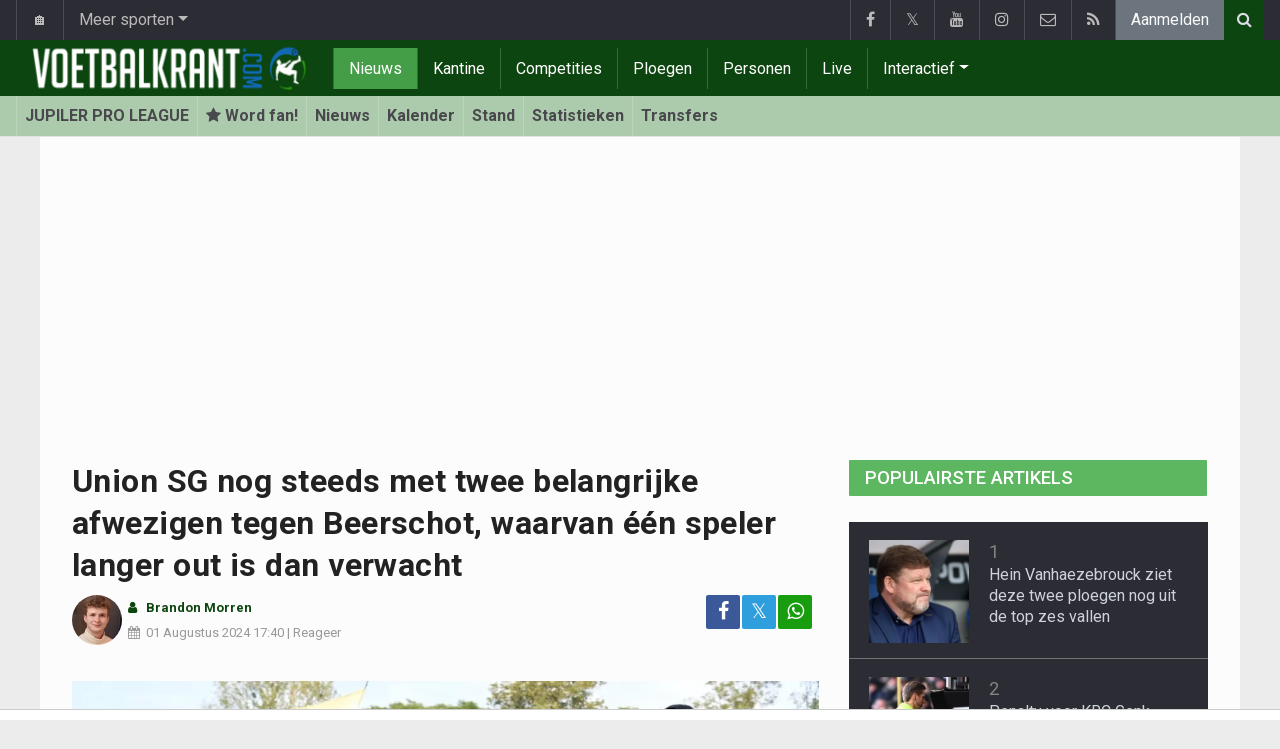

--- FILE ---
content_type: text/html; charset=UTF-8
request_url: https://www.voetbalkrant.com/nieuws/2024-08-01/union-sg-nog-steeds-met-twee-belangrijke-afwezigen-tegen-beerschot-waarvan-een-speler-langer-out-is-dan-verwacht
body_size: 21246
content:
<!doctype html>
<html lang="nl" class="no-js">
		<head>
		<meta charset="utf-8">
		<meta http-equiv="X-UA-Compatible" content="IE=edge">
		<meta name="viewport" content="width=device-width, initial-scale=1, shrink-to-fit=no">

		<title>Union SG nog steeds met twee belangrijke afwezigen tegen Beerschot, waarvan één speler langer out is dan verwacht - Voetbalnieuws | Voetbalkrant.com</title>

						<link rel="alternate" type="application/rss+xml" href="/rss">
		<meta name="title" content="Union SG nog steeds met twee belangrijke afwezigen tegen Beerschot, waarvan één speler langer out is dan verwacht - Voetbalnieuws | Voetbalkrant.com" />
		<meta name="description" content="Union Saint-Gilloise is het seizoen begonnen met een gelijkspel tegen Dender. De club zal dit willen rechtzetten tegen de andere promovendus, Beerschot. " />
		<meta name="keywords" content="" />
		<meta name="robots" content="index,follow,max-image-preview:large" />
		<meta name="copyright" content="Copyright 2002-2025 www.voetbalkrant.com" />
		<meta name="language" content="nl" />

		        <link rel="preconnect" href="https://fonts.googleapis.com">
        <link rel="preconnect" href="https://fonts.gstatic.com" crossorigin>
        <link rel="preconnect" href="https://www.googletagmanager.com" />

        <link rel="dns-prefetch" href="https://fonts.googleapis.com" />
        <link rel="dns-prefetch" href="https://fonts.gstatic.com" />
        <link rel="dns-prefetch" href="https://www.googletagmanager.com" />
        <link rel="preload" href="https://www.sportid.be/css/top-20250311.min.css" as="style">
        <link rel="preload" href="https://fonts.googleapis.com/css2?family=Roboto+Slab:ital,wght@0,300;0,400;0,500;0,600;0,700;1,400&family=Roboto:ital,wght@0,300;0,400;0,500;0,600;0,700;1,400&display=swap" as="font" crossorigin>
                    <link rel="preload" fetchpriority="high" href="https://www.voetbalkrant.com/media/cache/300x250/images/2024/07/21/full/union-sg.webp" as="image" media="(max-width: 324.9px)" type="image/webp">
            <link rel="preload" fetchpriority="high" href="https://www.voetbalkrant.com/media/cache/400x280/images/2024/07/21/full/union-sg.webp" as="image" media="(min-width: 325px) and (max-width: 424.9px)" type="image/webp">
            <link rel="preload" fetchpriority="high" href="https://www.voetbalkrant.com/media/cache/500x350/images/2024/07/21/full/union-sg.webp" as="image" media="(min-width: 425px) and (max-width: 524.9px)" type="image/webp">
            <link rel="preload" fetchpriority="high" href="https://www.voetbalkrant.com/media/cache/600x400/images/2024/07/21/full/union-sg.webp" as="image" media="(min-width: 525px) and (max-width: 624.9px)" type="image/webp">
            <link rel="preload" fetchpriority="high" href="https://www.voetbalkrant.com/media/cache/full/images/2024/07/21/full/union-sg.webp" as="image" media="(min-width: 625px)" type="image/webp">
        
						<link rel="apple-touch-icon" sizes="180x180" href="https://www.sportid.be/images/icons/soccer/apple-touch-icon.png">
        <link rel="icon" type="image/png" sizes="32x32" href="https://www.sportid.be/images/icons/soccer/favicon-32x32.png">
        <link rel="icon" type="image/png" sizes="16x16" href="https://www.sportid.be/images/icons/soccer/favicon-16x16.png">
        <link rel="manifest" href="https://www.sportid.be/images/icons/soccer/site.webmanifest">
                <link rel="shortcut icon" href="https://www.sportid.be/images/icons/soccer/favicon.ico">
        <meta name="msapplication-TileColor" content="#4cb050">
        <meta name="msapplication-config" content="https://www.sportid.be/images/icons/soccer/browserconfig.xml">
        <meta name="theme-color" content="#ffffff">
		
				                    		<link rel="canonical" href="https://www.voetbalkrant.com/nieuws/2024-08-01/union-sg-nog-steeds-met-twee-belangrijke-afwezigen-tegen-beerschot-waarvan-een-speler-langer-out-is-dan-verwacht">
								<meta property="og:title" content="Union SG nog steeds met twee belangrijke afwezigen tegen Beerschot, waarvan één speler langer out is dan verwacht" />
		<meta property="og:description" content="Union Saint-Gilloise is het seizoen begonnen met een gelijkspel tegen Dender. De club zal dit willen rechtzetten tegen de andere promovendus, Beerschot. " />
		<meta property="og:url" content="https://www.voetbalkrant.com/nieuws/2024-08-01/union-sg-nog-steeds-met-twee-belangrijke-afwezigen-tegen-beerschot-waarvan-een-speler-langer-out-is-dan-verwacht" />
						<meta property="og:image" content="https://www.voetbalkrant.com/media/cache/large/images/2024/07/21/full/union-sg.webp" />
		<link rel="image_src" type="image/webp" href="https://www.voetbalkrant.com/media/cache/large/images/2024/07/21/full/union-sg.webp" />
				<meta property="og:site_name" content="Voetbalkrant.com" />
		<meta property="fb:app_id" content="66473854045" />
				    		    		    		<meta property="fb:pages" content="34106953120" />    		    				
		        <link rel="amphtml" href="https://www.voetbalkrant.com/nieuws/2024-08-01/union-sg-nog-steeds-met-twee-belangrijke-afwezigen-tegen-beerschot-waarvan-een-speler-langer-out-is-dan-verwacht/amp">        <meta property="og:type" content="article" />
                <meta property="og:image:width" content="1200" />
        <meta property="og:image:height" content="630" />
                <meta property="article:published_time" content="2024-08-01T17:40:00+02:00" />
        <meta property="article:modified_time" content="2024-08-02T17:00:02+02:00" />
                <meta property="article:publisher" content="https://www.facebook.com/Voetbalkrant" />        <meta property="article:section" content="Sports" />
                        <meta property="article:tag" content="Jupiler Pro League" />
                                        <meta property="article:tag" content="Union SG" />
                <meta property="article:tag" content="K Beerschot VA" />
                                        
                <meta name="twitter:card" content="summary_large_image">
                <meta name="twitter:site" content="@voetbalkrant">
        <meta name="twitter:creator" content="@voetbalkrant">
                <meta name="twitter:title" content="Union SG nog steeds met twee belangrijke afwezigen tegen Beerschot, waarvan één speler langer out is dan verwacht">
        <meta name="twitter:description" content="Union Saint-Gilloise is het seizoen begonnen met een gelijkspel tegen Dender. De club zal dit willen rechtzetten tegen de andere promovendus, Beerschot. ">
        <meta name="twitter:image" content="https://www.voetbalkrant.com/media/cache/large/images/2024/07/21/full/union-sg.webp">
		<link href="https://fonts.googleapis.com/css2?family=Roboto+Slab:ital,wght@0,300;0,400;0,500;0,600;0,700;1,400&family=Roboto:ital,wght@0,300;0,400;0,500;0,600;0,700;1,400&display=swap" rel="stylesheet">
		<!-- Bootstrap core CSS -->
		            <link href="https://www.sportid.be/css/top-20250311.min.css" rel="stylesheet">
		
		
        		
        		
		<script type="text/javascript">
 window.dataLayer = window.dataLayer || [];
 
 dataLayer.push({'loggedIn':'false',});
 (function(w,d,s,l,i){w[l]=w[l]||[];w[l].push({'gtm.start':
 new Date().getTime(),event:'gtm.js'});var f=d.getElementsByTagName(s)[0],
 j=d.createElement(s),dl=l!='dataLayer'?'&l='+l:'';j.async=true;j.src=
 'https://www.googletagmanager.com/gtm.js?id='+i+dl;f.parentNode.insertBefore(j,f);
 })(window,document,'script','dataLayer','GTM-FBT8');
 </script><script async src="https://tags.refinery89.com/voetbalkrantcom.js"></script>
		<!-- HTML5 shim and Respond.js for IE8 support of HTML5 elements and media queries -->
		<!--[if lt IE 9]>
			<script src="https://oss.maxcdn.com/html5shiv/3.7.3/html5shiv.min.js"></script>
			<script src="https://oss.maxcdn.com/respond/1.4.2/respond.min.js"></script>
		<![endif]-->

		<script>document.documentElement.classList.remove("no-js");</script>
	</head>


	<body>
<noscript><iframe src="https://www.googletagmanager.com/ns.html?id=GTM-FBT8" height="0" width="0" style="display:none;visibility:hidden"></iframe></noscript>
<div id="wrapper" data-color="green">
		<header id="header">
    		<!-- Begin .top-menu -->
    		    		<nav id="top-menu" class="navbar navbar-expand navbar-dark">
    			<div class="container">
        			<ul class="navbar-nav mr-auto">
    			                				<li class="nav-item d-none d-sm-block"><a class="nav-link" href="//www.sport-planet.eu/" data-toggle="tooltip" data-placement="bottom" title="Sport-planet.eu">🏠</a></li>
        				<li class="nav-item dropdown">
        					<a class="nav-link dropdown-toggle" data-toggle="dropdown" href="#" role="button" aria-haspopup="true" aria-expanded="false">Meer sporten</a>
        					<div class="dropdown-menu">
        						                                <a class="dropdown-item" href="https://www.voetbalkrant.com/">Voetbal</a>
                                <a class="dropdown-item" href="https://www.wielerkrant.be/">Wielrennen</a>
                                <a class="dropdown-item" href="https://www.autosportkrant.be/">Auto/motorsport</a>
                                                                                                        						        		                        					</div>
        				</li>
        		                				        			            			</ul>
        			<ul class="navbar-nav my-2 my-md-0 social-icons hovercolored">
        				<li class="nav-item facebook"><a class="nav-link facebook" href="https://www.facebook.com/Voetbalkrant" title="Facebook" target="_blank"><i class="fa fa-facebook"></i></a></li>        				<li class="nav-item twitter"><a class="nav-link" href="https://twitter.com/voetbalkrant" title="Twitter" target="_blank">𝕏</a></li>        				<li class="nav-item youtube d-none d-md-block"><a class="nav-link" href="https://www.youtube.com/voetbalkrantcom" title="YouTube" target="_blank"><i class="fa fa-youtube"></i></a></li>                        <li class="nav-item instagram d-none d-md-block"><a class="nav-link" href="https://www.instagram.com/voetbalkrant.be" title="Instagram" target="_blank"><i class="fa fa-instagram"></i></a></li>
        				<li class="nav-item pinterest d-none d-sm-block"><a class="nav-link" href="/contact" title="Contacteer ons"><i class="fa fa-envelope-o"></i></a></li>
        				<li class="nav-item rss d-none d-sm-block"><a class="nav-link" href="/rss" title="RSS Feed"><i class="fa fa-rss"></i></a></li>        				        				<li class="nav-item"><a class="nav-link bg-secondary text-light" rel="nofollow" href="/aanmelden?continue=https://www.voetbalkrant.com/nieuws/2024-08-01/union-sg-nog-steeds-met-twee-belangrijke-afwezigen-tegen-beerschot-waarvan-een-speler-langer-out-is-dan-verwacht">Aanmelden</a></li>
        				        			</ul>
        			        			<form class="form-inline d-none d-md-block" method="get" action="/zoeken">
        				<div class="search-container">
        					<div class="search-icon-btn"> <span style="cursor:pointer"><i class="fa fa-search"></i></span> </div>
        					<div class="search-input">
        						<input type="search" name="q" class="form-control search-bar" placeholder="Zoeken..." title="Zoeken"/>
        					</div>
        				</div>
        			</form>
        			    			</div>
    		</nav>
    		    		    			</header>
	<div class="clearfix"></div>
	<nav id="main-menu" class="navbar sticky-top navbar-expand-md navbar-dark">
		<div class="container">
																																    																											<a class="navbar-brand" href="/"><img src="https://www.voetbalkrant.com/images/logos/300x_/voetbalkrant.png" alt="Voetbalkrant.com" height="56" width="300" /></a>
			<button class="navbar-toggler" type="button" data-toggle="collapse" data-target="#navbarMainMenu" aria-controls="navbarMainMenu" aria-expanded="false">
				<span class="navbar-toggler-icon"></span>
			</button>
			<div class="collapse navbar-collapse" id="navbarMainMenu">
    			<ul class="nav navbar-nav">
    				    				    				    				    				        				                                                                                                                                                                                                				<li class="nav-item active"><a class="nav-link" href="/nieuws" title="Voetbalnieuws">Nieuws</a></li>
    				    				    				    				        				                                                                            				<li class="nav-item "><a class="nav-link" href="/kantine" title="Kantine">Kantine</a></li>
    				    				    				    				        				                                                                            				<li class="nav-item "><a class="nav-link" href="/competities" title="Competities">Competities</a></li>
    				    				    				    				        				                                                                            				<li class="nav-item "><a class="nav-link" href="/ploegen" title="Ploegen">Ploegen</a></li>
    				    				    				    				        				                                                                            				<li class="nav-item "><a class="nav-link" href="/personen" title="Personen">Personen</a></li>
    				    				    				    				        				                                                                            				<li class="nav-item "><a class="nav-link" href="/live" title="Live">Live</a></li>
    				    				    				    				    				<li class="nav-item dropdown">
    					<a href="#" class="dropdown-toggle" data-toggle="dropdown">Interactief</a>
    					<div class="dropdown-menu">
    						    						    						    						    						<a class="dropdown-item" href="/interactive">Prono/Managerspel</a>
    						    						    						    						    						    						    						    						<a class="dropdown-item" href="/etornooi">E-tornooi</a>
    						    						    						    						    						    						    						    						<a class="dropdown-item" href="/quiz">Quiz</a>
    						    						    						    						    					</div>
    				</li>
    				    				    				<li class="nav-item d-md-none "><a class="nav-link" href="/zoeken">Zoeken</a></li>    				<li class="nav-item d-md-none "><a class="nav-link" href="/contact">Contacteer ons</a></li>
    				    			</ul>
    		</div>
		</div>
	</nav>
	<nav id="second-menu" class="navbar navbar-expand navbar-light">
		<div class="container">
			<ul class="nav navbar-nav">
																				    				<li><a href="/belgie/jupiler-pro-league">JUPILER PRO LEAGUE</a></li>
				    																<li><a href="/aanmelden" aria-label="Aanmelden"><span class="fa fa-star"></span> Word fan!</a></li>
																    				<li><a href="/belgie/jupiler-pro-league/nieuws">Nieuws</a></li>
				    																    				<li><a href="/belgie/jupiler-pro-league/kalender">Kalender</a></li>
				    																    				<li><a href="/belgie/jupiler-pro-league/stand">Stand</a></li>
				    																    				<li><a href="/belgie/jupiler-pro-league/statistieken">Statistieken</a></li>
				    																    				<li><a href="/belgie/jupiler-pro-league/transfers">Transfers</a></li>
				    															</ul>
                                        	</div>
    </nav>
		<div aria-live="polite" aria-atomic="true" style="position: relative;z-index:98;">
    	<div id="toasts" style="position:fixed; bottom: 16px; right: 16px;margin:16px;z-index:98;"></div>
    </div>
		<!--========== END #HEADER ==========-->
	<!--========== BEGIN #MAIN-SECTION ==========-->
	<section id="main-section">
	    		<div class="container">
		    					    		        					<div id="leaderboard_top" class="leaderboard text-center" style="min-height:250px;"></div>		</div>
                        <section class="module">
        	<div class="container">
        		        		        		<div class="row no-gutter">
        			<div class="col-sm-9 col-lg-8">
        				<article id="article" class="item-full" style="max-width:750px;">
		<div class="item-main">
		<div class="item-title">
            <h1 id="article-title">Union SG nog steeds met twee belangrijke afwezigen tegen Beerschot, waarvan één speler langer out is dan verwacht</h1>
					</div>
		<div style="width:100%;">
			<div class="float-left">
                																<a href="https://www.voetbalkrant.com/redactie/brandon-morren"><img alt="Brandon Morren" src="https://www.sportid.be/images/writer/brandon-morren.webp" height="50" width="50" class="fixed rounded-circle" style="margin-right:6px;"/></a>
												                			</div>
			<div class="item-meta-elements float-left" style="line-height:25px;">
				<i class="fa fa-user date"></i> <strong class="date"><a class="font-weight-bold" href="https://www.voetbalkrant.com/redactie/brandon-morren">Brandon Morren</a></strong><br/>
				<span class="float-left"><i class="fa fa-calendar"></i><time class="op-published" datetime="2024-08-01T17:40:00+02:00"><a href="/nieuws/2024-08-01">01 Augustus 2024</a> 17:40</time> | <a id="go_to_comments_top" href="#reacties" onclick="javascript:scrollToDiv('#reacties');return false;">Reageer</a></span>
			</div>
			<div id="social-icons" class="float-right d-none d-sm-block">
				<ul class="social-icons colored">
					<li><a id="share_facebook_top" aria-label="Deel op: Facebook" href="https://www.facebook.com/sharer.php?u=https%3A%2F%2Fwww.voetbalkrant.com%2Fnieuws%2F2024-08-01%2Funion-sg-nog-steeds-met-twee-belangrijke-afwezigen-tegen-beerschot-waarvan-een-speler-langer-out-is-dan-verwacht" target="_blank" class="facebook"><i class="fa fa-facebook"></i></a></li>
					<li><a id="share_twitter_top" aria-label="Deel op: Twitter" href="https://twitter.com/share?text=Union%20SG%20nog%20steeds%20met%20twee%20belangrijke%20afwezigen%20tegen%20Beerschot%2C%20waarvan%20%C3%A9%C3%A9n%20speler%20langer%20out%20is%20dan%20verwacht&url=https%3A%2F%2Fwww.voetbalkrant.com%2Fnieuws%2F2024-08-01%2Funion-sg-nog-steeds-met-twee-belangrijke-afwezigen-tegen-beerschot-waarvan-een-speler-langer-out-is-dan-verwacht" target="_blank" class="twitter">𝕏</a></li>
					<li><a id="share_whatsapp_top" aria-label="Deel op: WhatsApp" href="whatsapp://send?text=https://www.voetbalkrant.com/nieuws/2024-08-01/union-sg-nog-steeds-met-twee-belangrijke-afwezigen-tegen-beerschot-waarvan-een-speler-langer-out-is-dan-verwacht" class="whatsapp"><i class="fa fa-whatsapp"></i></a></li>
				</ul>
			</div>
		</div>
		<div class="clearfix"></div>
        				<div class="item-image-head">
			            <picture>
                                <source
                    srcset="https://www.voetbalkrant.com/media/cache/full/images/2024/07/21/full/union-sg.webp"
                    media="(min-width: 750px)"
                    width="750"
                    height="500"
                    type="image/webp"
                />
                <source
                    srcset="https://www.voetbalkrant.com/media/cache/600x400/images/2024/07/21/full/union-sg.webp"
                    media="(min-width: 625px)"
                    width="600"
                    height="400"
                    type="image/webp"
                />
                <source
                    srcset="https://www.voetbalkrant.com/media/cache/500x350/images/2024/07/21/full/union-sg.webp"
                    media="(min-width: 525px)"
                    width="500"
                    height="350"
                    type="image/webp"
                />
                <source
                    srcset="https://www.voetbalkrant.com/media/cache/400x280/images/2024/07/21/full/union-sg.webp"
                    media="(min-width: 425px)"
                    width="400"
                    height="280"
                    type="image/webp"
                />
                <source
                    srcset="https://www.voetbalkrant.com/media/cache/300x250/images/2024/07/21/full/union-sg.webp"
                    media="(max-width: 299px)"
                    width="300"
                    height="200"
                    type="image/webp"
                />
                <img
                    class="img-fluid"
                    src="https://www.voetbalkrant.com/media/cache/full/images/2024/07/21/full/union-sg.webp"
                    srcset="https://www.voetbalkrant.com/media/cache/full/images/2024/07/21/full/union-sg.webp"
                    alt="Union SG nog steeds met twee belangrijke afwezigen tegen Beerschot, waarvan één speler langer out is dan verwacht"
                    width="750"
                    height="500" fetchpriority="high"
                />
            </picture>
            			<noscript>
				<img class="img-fluid" src="https://www.voetbalkrant.com/media/cache/full/images/2024/07/21/full/union-sg.webp" alt="Union SG nog steeds met twee belangrijke afwezigen tegen Beerschot, waarvan één speler langer out is dan verwacht" width="750" height="500" />
			</noscript>
			<br/><span class="copyright">Foto: &copy; photonews</span>		</div>
		<div class="clearfix"></div>
		            	    	<div id="requestNotificationPermission" class="d-none alert alert-warning"><span class="badge badge-warning">NIEUW</span> <a id="btnRequestNotificationPermission" href="#" class="alert-link">Ontvang meldingen bij belangrijk nieuws! <u>Schrijf je HIER in!</u></a></div>
        		<div class="item-content">

			            			                <a href="https://instagram.com/voetbalkrant.be" target="_blank" style="text-decoration:none;">
		<div style="background-color:#5b51d8;text-align:center;">
          <p style="border-width:0px;"><span class="btn btn-block text-white" style="font-size:16px;"><i class="fa fa-instagram"></i> Volg Voetbalkrant nu via Instagram!</span></p>
        </div>
    </a>            
						<p class="intro">Union Saint-Gilloise is het seizoen begonnen met een gelijkspel tegen Dender. De club zal dit willen rechtzetten tegen de andere promovendus, Beerschot. </p>
												<div id="ad-intro-text" class="text-center" style="min-height:250px;"></div>
									                                            <div id="placard" class="match-placard my-2 p-2 rounded" style="position:relative;background-color:#67AE5B;color:#fff;">
	<div class="row m-0" style="max-height:52px">
		<div class="col text-right">
		    <a class="text-white font-weight-bold text-uppercase" href="/belgie/union-sg">Union SG <img class="teamlogo_small d-none d-sm-inline-block" height="25" width="25" src="https://www.sportid.be/images/soccer/teams/union_sg.png" alt="Union SG" title="Union SG" /></a>
		</div>
		<div class="col-auto text-center align-middle" style="white-space:nowrap;">
			<span class="align-middle">
    			    			        			<a href="/belgie/jupiler-pro-league/2024-2025/kalender/speeldag-2/union-sg/beerschot/een-zakelijk-union-wint-zonder-grote-inspanningen-van-een-strijdend-beerschot" class="align-middle rounded" style="background: #fff;padding:6px;font-weight:bold;">
    				3-1
    			</a>
    			        			    						</span>
		</div>
		<div class="col text-left">
		    <a class="text-white font-weight-bold text-uppercase" href="/belgie/beerschot"><img class="teamlogo_small d-none d-sm-inline-block" height="25" width="25" src="https://www.sportid.be/images/soccer/teams/beerschot.png" alt="K Beerschot VA" title="K Beerschot VA" /> K Beerschot VA</a>
		</div>
	</div>
        <div class="spacer"></div>
    		<div class="text-center">
	    	    	    		    		<a class="rounded" style="background: #fff;padding:6px;" href="/belgie/jupiler-pro-league/2024-2025/kalender/speeldag-2/union-sg/beerschot/een-zakelijk-union-wint-zonder-grote-inspanningen-van-een-strijdend-beerschot">Herbeleef</a>
    		    	                <a class="rounded" style="background: #fff;padding:6px;" href="/belgie/jupiler-pro-league/2024-2025/kalender/speeldag-2/union-sg/beerschot/een-zakelijk-union-wint-zonder-grote-inspanningen-van-een-strijdend-beerschot">Verslag</a>    	    </div>
	</div>

            <div class="clearfix spacer"></div>
            						<div id="article_text">
            	                                			    <p>Union Saint-Gilloise ontvangt Beerschot vrijdagavond, een wedstrijd die de vice-kampioenen van Belgi&euml; de kans moet geven om hun seizoen beter te starten na het gelijkspel tegen Dender.</p><p>Maar voor deze wedstrijd heeft<strong> </strong>S&eacute;bastien Pocognoli, de coach van Union, onthuld dat zijn team nog steeds twee belangrijke spelers zal missen.</p><p>Zo heeft Ross Sykes een scan ondergaan en zal langer afwezig zijn dan verwacht.&nbsp;Christian Burgess werkt ook aan zijn terugkeer en met hem gaat het al wat beter, maar de wedstrijd van vrijdag tegen Beerschot komt te vroeg.</p><p>Coach Pocognoli liet&nbsp;tijdens zijn persconferentie in ieder geval al uitschijnen dat hij niet veel zal wijzigen. &quot;We hoeven niets te veranderen aan onze aanpak na dat gelijkspel&quot;, begon hij bij Het Laatste Nieuws.</p><p><br/>&quot;Onze focuspunten blijven dezelfde. Een uitmatch is nooit makkelijk, en ik heb zeker ook positieve zaken gezien. We moeten gewoon zorgen dat we progressie blijven maken.&quot;</p>
			    			</div>

			                

			
    		<div class="clearfix row no-gutters">
    			<div class="col">
            		<ul class="social-icons colored">
            			<li><a id="share_facebook_bottom" aria-label="Deel op: Facebook" href="https://www.facebook.com/sharer.php?u=https%3A%2F%2Fwww.voetbalkrant.com%2Fnieuws%2F2024-08-01%2Funion-sg-nog-steeds-met-twee-belangrijke-afwezigen-tegen-beerschot-waarvan-een-speler-langer-out-is-dan-verwacht" target="_blank" class="facebook rounded-pill"><i class="fa fa-facebook text-white"></i></a></li>
            			<li><a id="share_twitter_bottom" aria-label="Deel op: Twitter" href="https://twitter.com/share?text=Union%20SG%20nog%20steeds%20met%20twee%20belangrijke%20afwezigen%20tegen%20Beerschot%2C%20waarvan%20%C3%A9%C3%A9n%20speler%20langer%20out%20is%20dan%20verwacht&url=https%3A%2F%2Fwww.voetbalkrant.com%2Fnieuws%2F2024-08-01%2Funion-sg-nog-steeds-met-twee-belangrijke-afwezigen-tegen-beerschot-waarvan-een-speler-langer-out-is-dan-verwacht" target="_blank" class="twitter rounded-pill text-white text-decoration-none">𝕏</a></li>
            			<li><a id="share_whatsapp_bottom" aria-label="Deel op: WhatsApp" href="whatsapp://send?text=https://www.voetbalkrant.com/nieuws/2024-08-01/union-sg-nog-steeds-met-twee-belangrijke-afwezigen-tegen-beerschot-waarvan-een-speler-langer-out-is-dan-verwacht" class="whatsapp rounded-pill"><i class="fa fa-whatsapp text-white"></i></a></li>
            		</ul>
            	</div>
            	<div class="col text-center align-middle">
            	                	    <a id="go_to_comments_bottom" href="#reacties" onclick="javascript:scrollToDiv('#reacties');return false;" class="rounded-pill" style="text-decoration:none;line-height: 34px;background-color:#17771c;color:white;padding:5px;"><i class="fa fa-comment"></i> Reageer</a>
            	                	</div>
            	            	<div class="col align-middle">
                	<a class="float-right text-warning" href="#" onclick="javascript:$(this).hide();$('#correct-article').removeClass('d-none');$('#correct-article-text').focus();return false;" style="text-decoration:none;line-height: 34px;"><span class="fa fa-exclamation-triangle"></span> Corrigeer</a>
                	<div id="correct-article" class="float-right alert alert-warning d-none">
                		Fout gevonden in bovenstaand artikel? Meld het hier!<br/>
                		<textarea id="correct-article-text" class="form-control" rows="3" cols="20"></textarea><br/>
                		<p class="text-center"><button id="correct-article-button" class="btn btn-warning"><span id="correct-article-feedback"></span> Verstuur</button></p>
                	</div>
            	</div>
            	            </div>

            <div class="OUTBRAIN" data-src="https://www.voetbalkrant.com/nieuws/2024-08-01/union-sg-nog-steeds-met-twee-belangrijke-afwezigen-tegen-beerschot-waarvan-een-speler-langer-out-is-dan-verwacht" data-widget-id="AR_1"></div>
<script>dataLayer.push({'event': 'TaboolaAvailable'});</script>
			
                    	<div class="spacer"></div>

						    			    			    			    			    				    			    								</div>
				<a href="/nieuws/ontvangen">
		<div style="background-color:#4CB050;text-align:center;">
          <p style="border-width:0px;"><span class="btn btn-block text-white" style="font-size:16px;">Schrijf je nu in voor de Voetbalkrant nieuwsbrief</span></p>
        </div>
    </a>
			
    	<div class="spacer"></div>
	</div>
	<!--  End .post -->
	<div class="clearfix"></div>
	<div class="tags">
        				    		        		        		
<div class="btn-group">
		<a href="/aanmelden" aria-label="Aanmelden" class="btn btn-sm btn-dark"><span class="fa fa-star"></span></a>
		<a href="/belgie/jupiler-pro-league" class="btn btn-sm btn-dark">Jupiler Pro League</a>
	<button type="button" class="comment-btn btn btn-sm btn-dark dropdown-toggle" id="rel_competition_1" data-toggle="dropdown" aria-haspopup="true" aria-expanded="false"></button>
	<div class="dropdown-menu dropdown-menu-right" aria-labelledby="rel_competition_1">
		<span class="dropdown-header">Jupiler Pro League</span>
				<a class="dropdown-item" href="/belgie/jupiler-pro-league"><span class="fa fa-newspaper-o fa-fw"></span> Nieuws</a>
		<a class="dropdown-item" href="/belgie/jupiler-pro-league/kalender"><span class="fa fa-calendar fa-fw"></span> Kalender</a>
		<a class="dropdown-item" href="/belgie/jupiler-pro-league/kalender/download"><span class="fa fa-download fa-fw"></span> Download kalender</a>
				<a class="dropdown-item" href="/belgie/jupiler-pro-league/stand"><span class="fa fa-list-ol fa-fw"></span> Stand</a>
						<a class="dropdown-item" href="/belgie/jupiler-pro-league/statistieken"><span class="fa fa-line-chart fa-fw"></span> Statistieken</a>
		<a class="dropdown-item" href="/belgie/jupiler-pro-league/transfers"><span class="fa fa-exchange fa-fw"></span> Transfers</a>
	</div>
</div>
        		    								    		    			            		            		
<div class="btn-group">
		<a href="/aanmelden" aria-label="Aanmelden" class="btn btn-sm btn-dark"><span class="fa fa-star"></span></a>
		<a href="/belgie/union-sg" class="btn btn-sm btn-dark"><img alt="Union SG" src="https://www.sportid.be/images/soccer/teams/union_sg.png" height="20" width="20"/></a>
	<button type="button" class="comment-btn btn btn-sm btn-dark dropdown-toggle" id="rel_team_389" data-toggle="dropdown" aria-haspopup="true" aria-expanded="false"></button>
	<ul class="dropdown-menu dropdown-menu-right" aria-labelledby="rel_team_389">
		<span class="dropdown-header">Union SG</span>
				<a class="dropdown-item" href="/belgie/union-sg"><span class="fa fa-newspaper-o"></span> Nieuws</a>
		<a class="dropdown-item" href="/belgie/union-sg/info"><span class="fa fa-info-circle fa-fw"></span> Info</a>
		<a class="dropdown-item" href="/belgie/union-sg/spelers"><span class="fa fa-users fa-fw"></span> Spelers</a>
		<a class="dropdown-item" href="/belgie/union-sg/kalender"><span class="fa fa-calendar fa-fw"></span> Kalender</a>
		<a class="dropdown-item" href="/belgie/union-sg/kalender/download"><span class="fa fa-download fa-fw"></span> Download kalender</a>
		<a class="dropdown-item" href="/belgie/union-sg/transfers"><span class="fa fa-exchange fa-fw"></span> Transfers</a>
	</ul>
</div>
            		        		    		    			            		            		
<div class="btn-group">
		<a href="/aanmelden" aria-label="Aanmelden" class="btn btn-sm btn-dark"><span class="fa fa-star"></span></a>
		<a href="/belgie/beerschot" class="btn btn-sm btn-dark"><img alt="K Beerschot VA" src="https://www.sportid.be/images/soccer/teams/beerschot.png" height="20" width="20"/></a>
	<button type="button" class="comment-btn btn btn-sm btn-dark dropdown-toggle" id="rel_team_557" data-toggle="dropdown" aria-haspopup="true" aria-expanded="false"></button>
	<ul class="dropdown-menu dropdown-menu-right" aria-labelledby="rel_team_557">
		<span class="dropdown-header">K Beerschot VA</span>
				<a class="dropdown-item" href="/belgie/beerschot"><span class="fa fa-newspaper-o"></span> Nieuws</a>
		<a class="dropdown-item" href="/belgie/beerschot/info"><span class="fa fa-info-circle fa-fw"></span> Info</a>
		<a class="dropdown-item" href="/belgie/beerschot/spelers"><span class="fa fa-users fa-fw"></span> Spelers</a>
		<a class="dropdown-item" href="/belgie/beerschot/kalender"><span class="fa fa-calendar fa-fw"></span> Kalender</a>
		<a class="dropdown-item" href="/belgie/beerschot/kalender/download"><span class="fa fa-download fa-fw"></span> Download kalender</a>
		<a class="dropdown-item" href="/belgie/beerschot/transfers"><span class="fa fa-exchange fa-fw"></span> Transfers</a>
	</ul>
</div>
            		        		    							</div>
    <div class="spacer"></div>
    	<h2><a id="go_to_more_news" href="#more_news" onclick="javascript:scrollToDiv('#more_news');return false;" class="btn btn-outline-secondary btn-block"><i class="fa fa-arrow-down" style="margin-right:20px;" aria-hidden="true"></i>Meer nieuws <i class="fa fa-arrow-down" style="margin-left:20px;" aria-hidden="true"></i></a></h2>
</article>

<div class="clearfix"></div>
<div class="spacer"></div>
<div id="divComments"></div>
    <div id="more_news" class="overview-by-3">
						<div class="item">
		<div class="item-image">
			<a class="img-link " href="/nieuws/2025-12-30/dit-zeggen-genk-spelers-over-hun-nieuwe-coach-nicky-hayen">
    		    			    				    	<img class="lazy img-fluid img-full rounded" loading="lazy" src="[data-uri]" data-src="https://www.voetbalkrant.com/media/cache/400x280/images/2025/12/24/full/hayen-nicky.webp" alt="Dit zeggen Genk-spelers over hun nieuwe coach Nicky Hayen" width="400" height="280"/>
			    	<noscript><img class="img-fluid rounded" src="https://www.voetbalkrant.com/media/cache/400x280/images/2025/12/24/full/hayen-nicky.webp" alt="Dit zeggen Genk-spelers over hun nieuwe coach Nicky Hayen" width="400" height="280"/></noscript>
			    				    		    </a>
			    								</div>
		<div class="item-content">
			<h3><a class="personalized_article_1" href="/nieuws/2025-12-30/dit-zeggen-genk-spelers-over-hun-nieuwe-coach-nicky-hayen">Dit zeggen Genk-spelers over hun nieuwe coach Nicky Hayen</a></h3>
			<div class="clearfix">
				<div class="item-date float-left">
					<i class="fa fa-calendar"></i><span class="time mr-2">06:15</span>
					    				<span class="float-right">
        				                		                		<a class="ml-1 rel_team_logo" href="/belgie/krc-genk"><img src="https://www.sportid.be/images/soccer/teams/racinggenk.png" alt="KRC Genk" title="KRC Genk" align="absmiddle" height="20" width="20" /></a>
                		                		            		</span>
            						</div>
    			<!--p><a href="#" target="_blank" class="external-link">{news_item3.INTRO}</a></p-->
    			    			<div class="float-right">
    				<a class="overview_3col_comment" href="/nieuws/2025-12-30/dit-zeggen-genk-spelers-over-hun-nieuwe-coach-nicky-hayen#comments" aria-label="Reageer"><span class="fa fa-comment"></span></a>
    			</div>
    		</div>
		</div>
	</div>
							<div class="item">
		<div class="item-image">
			<a class="img-link " href="/nieuws/2025-12-29/kvc-westerlo-sakkert-belachelijke-beslissing">
    		    			    				    	<img class="lazy img-fluid img-full rounded" loading="lazy" src="[data-uri]" data-src="https://www.voetbalkrant.com/media/cache/400x280/images/2025/12/29/full/haspolat-bourdeaudhui.webp" alt="KVC Westerlo sakkert: &quot;Belachelijke beslissing&quot;" width="400" height="280"/>
			    	<noscript><img class="img-fluid rounded" src="https://www.voetbalkrant.com/media/cache/400x280/images/2025/12/29/full/haspolat-bourdeaudhui.webp" alt="KVC Westerlo sakkert: &quot;Belachelijke beslissing&quot;" width="400" height="280"/></noscript>
			    				    		    </a>
			    								</div>
		<div class="item-content">
			<h3><a class="personalized_article_2" href="/nieuws/2025-12-29/kvc-westerlo-sakkert-belachelijke-beslissing">KVC Westerlo sakkert: "Belachelijke beslissing"</a></h3>
			<div class="clearfix">
				<div class="item-date float-left">
					<i class="fa fa-calendar"></i><span class="time mr-2">23:30</span>
					    				<span class="float-right">
        				                		                		<a class="ml-1 rel_team_logo" href="/belgie/westerlo"><img src="https://www.sportid.be/images/soccer/teams/westerlo.png" alt="Westerlo" title="Westerlo" align="absmiddle" height="20" width="20" /></a>
                		                		            		</span>
            						</div>
    			<!--p><a href="#" target="_blank" class="external-link">{news_item3.INTRO}</a></p-->
    			    			<div class="float-right">
    				<a class="overview_3col_comment" href="/nieuws/2025-12-29/kvc-westerlo-sakkert-belachelijke-beslissing#comments" aria-label="Reageer"><span class="fa fa-comment"></span></a>
    			</div>
    		</div>
		</div>
	</div>
							<div class="item">
		<div class="item-image">
			<a class="img-link " href="/nieuws/2025-12-29/akkoord-philippe-albert-haalt-zijn-top-drie-van-trainers-in-jpl-boven">
    		    			    				    	<img class="lazy img-fluid img-full rounded" loading="lazy" src="[data-uri]" data-src="https://www.voetbalkrant.com/media/cache/400x280/images/2025/05/21/full/albert-philippe.webp" alt="Akkoord? Philippe Albert haalt zijn top drie van trainers in JPL boven" width="400" height="280"/>
			    	<noscript><img class="img-fluid rounded" src="https://www.voetbalkrant.com/media/cache/400x280/images/2025/05/21/full/albert-philippe.webp" alt="Akkoord? Philippe Albert haalt zijn top drie van trainers in JPL boven" width="400" height="280"/></noscript>
			    				    		    </a>
			    								</div>
		<div class="item-content">
			<h3><a class="personalized_article_3" href="/nieuws/2025-12-29/akkoord-philippe-albert-haalt-zijn-top-drie-van-trainers-in-jpl-boven">Akkoord? Philippe Albert haalt zijn top drie van trainers in JPL boven</a></h3>
			<div class="clearfix">
				<div class="item-date float-left">
					<i class="fa fa-calendar"></i><span class="time mr-2">23:00</span>
					    				<span class="float-right">
        				                		                		<a class="ml-1 rel_team_logo" href="/belgie/anderlecht"><img src="https://www.sportid.be/images/soccer/teams/anderlecht.png" alt="Anderlecht" title="Anderlecht" align="absmiddle" height="20" width="20" /></a>
                		                		                		                		<a class="ml-1 rel_team_logo" href="/belgie/la-louviere"><img src="https://www.sportid.be/images/soccer/teams/raal.webp" alt="La Louvière" title="La Louvière" align="absmiddle" height="20" width="20" /></a>
                		                		                		                		<a class="ml-1 rel_team_logo" href="/belgie/sint-truiden"><img src="https://www.sportid.be/images/soccer/teams/sinttruiden.png" alt="STVV" title="STVV" align="absmiddle" height="20" width="20" /></a>
                		                		            		</span>
            						</div>
    			<!--p><a href="#" target="_blank" class="external-link">{news_item3.INTRO}</a></p-->
    			    			<div class="float-right">
    				<a class="overview_3col_comment" href="/nieuws/2025-12-29/akkoord-philippe-albert-haalt-zijn-top-drie-van-trainers-in-jpl-boven#comments" aria-label="Reageer"><span class="fa fa-comment"></span> <small>3</small></a>
    			</div>
    		</div>
		</div>
	</div>
							<div class="item">
		<div class="item-image">
			<a class="img-link " href="/nieuws/2025-12-29/transfernieuws-transfergeruchten">
    		    			    				    	<img class="lazy img-fluid img-full rounded" loading="lazy" src="[data-uri]" data-src="https://www.voetbalkrant.com/media/cache/400x280/images/2019/04/16/full/voetbalkrantcom.webp" alt="Transfernieuws en Transfergeruchten 29/12: Vroman - Angulo - Onyedika - Bongonda - Duranville - Ngonge" width="400" height="280"/>
			    	<noscript><img class="img-fluid rounded" src="https://www.voetbalkrant.com/media/cache/400x280/images/2019/04/16/full/voetbalkrantcom.webp" alt="Transfernieuws en Transfergeruchten 29/12: Vroman - Angulo - Onyedika - Bongonda - Duranville - Ngonge" width="400" height="280"/></noscript>
			    				    		    </a>
			    								</div>
		<div class="item-content">
			<h3><a class="personalized_article_4" href="/nieuws/2025-12-29/transfernieuws-transfergeruchten">Transfernieuws en Transfergeruchten 29/12: Vroman - Angulo - Onyedika - Bongonda - Duranville - Ngonge</a></h3>
			<div class="clearfix">
				<div class="item-date float-left">
					<i class="fa fa-calendar"></i><span class="time mr-2">22:30</span>
					    				<span class="float-right">
        				                		                		<a class="ml-1 rel_team_logo" href="/belgie/club-brugge"><img src="https://www.sportid.be/images/soccer/teams/clubbrugge.png" alt="Club Brugge" title="Club Brugge" align="absmiddle" height="20" width="20" /></a>
                		                		                		                		<a class="ml-1 rel_team_logo" href="/belgie/oh-leuven"><img src="https://www.sportid.be/images/soccer/teams/ohl.png" alt="OH Leuven" title="OH Leuven" align="absmiddle" height="20" width="20" /></a>
                		                		                		                		<a class="ml-1 rel_team_logo" href="/belgie/lierse-sk"><img src="https://www.sportid.be/images/soccer/teams/liersekempenzonen.png" alt="Lierse SK" title="Lierse SK" align="absmiddle" height="20" width="20" /></a>
                		                		                		                		                		                		                		                		                		                		                		                		                		                		                		                		                		                		            		</span>
            						</div>
    			<!--p><a href="#" target="_blank" class="external-link">{news_item3.INTRO}</a></p-->
    			    			<div class="float-right">
    				<a class="overview_3col_comment" href="/nieuws/2025-12-29/transfernieuws-transfergeruchten#comments" aria-label="Reageer"><span class="fa fa-comment"></span></a>
    			</div>
    		</div>
		</div>
	</div>
							<div class="item">
		<div class="item-image">
			<a class="img-link " href="/nieuws/2025-12-29/oh-leuven-heeft-nieuwe-doelman-met-verleden-bij-club-brugge-op-het-oog">
    		    			    				    	<img class="lazy img-fluid img-full rounded" loading="lazy" src="[data-uri]" data-src="https://www.voetbalkrant.com/media/cache/400x280/images/2025/10/31/full/kiany-vroman.webp" alt="&#039;OH Leuven heeft nieuwe doelman met verleden bij Club Brugge op het oog&#039;" width="400" height="280"/>
			    	<noscript><img class="img-fluid rounded" src="https://www.voetbalkrant.com/media/cache/400x280/images/2025/10/31/full/kiany-vroman.webp" alt="&#039;OH Leuven heeft nieuwe doelman met verleden bij Club Brugge op het oog&#039;" width="400" height="280"/></noscript>
			    				    		    </a>
			    								</div>
		<div class="item-content">
			<h3><a class="personalized_article_5" href="/nieuws/2025-12-29/oh-leuven-heeft-nieuwe-doelman-met-verleden-bij-club-brugge-op-het-oog">'OH Leuven heeft nieuwe doelman met verleden bij Club Brugge op het oog'</a></h3>
			<div class="clearfix">
				<div class="item-date float-left">
					<i class="fa fa-calendar"></i><span class="time mr-2">22:30</span>
					    				<span class="float-right">
        				                		                		<a class="ml-1 rel_team_logo" href="/belgie/club-brugge"><img src="https://www.sportid.be/images/soccer/teams/clubbrugge.png" alt="Club Brugge" title="Club Brugge" align="absmiddle" height="20" width="20" /></a>
                		                		                		                		<a class="ml-1 rel_team_logo" href="/belgie/oh-leuven"><img src="https://www.sportid.be/images/soccer/teams/ohl.png" alt="OH Leuven" title="OH Leuven" align="absmiddle" height="20" width="20" /></a>
                		                		                		                		<a class="ml-1 rel_team_logo" href="/belgie/lierse-sk"><img src="https://www.sportid.be/images/soccer/teams/liersekempenzonen.png" alt="Lierse SK" title="Lierse SK" align="absmiddle" height="20" width="20" /></a>
                		                		            		</span>
            						</div>
    			<!--p><a href="#" target="_blank" class="external-link">{news_item3.INTRO}</a></p-->
    			    			<div class="float-right">
    				<a class="overview_3col_comment" href="/nieuws/2025-12-29/oh-leuven-heeft-nieuwe-doelman-met-verleden-bij-club-brugge-op-het-oog#comments" aria-label="Reageer"><span class="fa fa-comment"></span></a>
    			</div>
    		</div>
		</div>
	</div>
							<div class="item">
		<div class="item-image">
			<a class="img-link " href="/nieuws/2025-12-29/la-louviere-bevestigt-de-komst-van-kindermans-maar-niet-als-sportief-directeur">
    		    			    				    	<img class="lazy img-fluid img-full rounded" loading="lazy" src="[data-uri]" data-src="https://www.voetbalkrant.com/media/cache/400x280/images/2025/12/14/full/raal-la-louviere.webp" alt="La Louvière bevestigt de komst van Kindermans... maar niet als sportief directeur" width="400" height="280"/>
			    	<noscript><img class="img-fluid rounded" src="https://www.voetbalkrant.com/media/cache/400x280/images/2025/12/14/full/raal-la-louviere.webp" alt="La Louvière bevestigt de komst van Kindermans... maar niet als sportief directeur" width="400" height="280"/></noscript>
			    				    		    </a>
			    								</div>
		<div class="item-content">
			<h3><a class="personalized_article_6" href="/nieuws/2025-12-29/la-louviere-bevestigt-de-komst-van-kindermans-maar-niet-als-sportief-directeur">La Louvière bevestigt de komst van Kindermans... maar niet als sportief directeur</a></h3>
			<div class="clearfix">
				<div class="item-date float-left">
					<i class="fa fa-calendar"></i><span class="time mr-2">22:00</span>
					    				<span class="float-right">
        				                		                		<a class="ml-1 rel_team_logo" href="/belgie/la-louviere"><img src="https://www.sportid.be/images/soccer/teams/raal.webp" alt="La Louvière" title="La Louvière" align="absmiddle" height="20" width="20" /></a>
                		                		            		</span>
            						</div>
    			<!--p><a href="#" target="_blank" class="external-link">{news_item3.INTRO}</a></p-->
    			    			<div class="float-right">
    				<a class="overview_3col_comment" href="/nieuws/2025-12-29/la-louviere-bevestigt-de-komst-van-kindermans-maar-niet-als-sportief-directeur#comments" aria-label="Reageer"><span class="fa fa-comment"></span></a>
    			</div>
    		</div>
		</div>
	</div>
							<div class="item">
		<div class="item-image">
			<a class="img-link " href="/nieuws/2025-12-29/anderlecht-heeft-prijskaartje-voor-angulo-maar-in-ecuador-verwachten-ze-veel-meer">
    		    			    				    	<img class="lazy img-fluid img-full rounded" loading="lazy" src="[data-uri]" data-src="https://www.voetbalkrant.com/media/cache/400x280/images/2025/12/05/full/hrosovsk-patrik-angulo-nilson.webp" alt="&#039;Anderlecht heeft prijskaartje voor Angulo, maar in Ecuador verwachten ze veel meer&#039;" width="400" height="280"/>
			    	<noscript><img class="img-fluid rounded" src="https://www.voetbalkrant.com/media/cache/400x280/images/2025/12/05/full/hrosovsk-patrik-angulo-nilson.webp" alt="&#039;Anderlecht heeft prijskaartje voor Angulo, maar in Ecuador verwachten ze veel meer&#039;" width="400" height="280"/></noscript>
			    				    		    </a>
			    								</div>
		<div class="item-content">
			<h3><a class="personalized_article_7" href="/nieuws/2025-12-29/anderlecht-heeft-prijskaartje-voor-angulo-maar-in-ecuador-verwachten-ze-veel-meer">'Anderlecht heeft prijskaartje voor Angulo, maar in Ecuador verwachten ze veel meer'</a></h3>
			<div class="clearfix">
				<div class="item-date float-left">
					<i class="fa fa-calendar"></i><span class="time mr-2">21:40</span>
					    				<span class="float-right">
        				                		                		<a class="ml-1 rel_team_logo" href="/belgie/anderlecht"><img src="https://www.sportid.be/images/soccer/teams/anderlecht.png" alt="Anderlecht" title="Anderlecht" align="absmiddle" height="20" width="20" /></a>
                		                		            		</span>
            						</div>
    			<!--p><a href="#" target="_blank" class="external-link">{news_item3.INTRO}</a></p-->
    			    			<div class="float-right">
    				<a class="overview_3col_comment" href="/nieuws/2025-12-29/anderlecht-heeft-prijskaartje-voor-angulo-maar-in-ecuador-verwachten-ze-veel-meer#comments" aria-label="Reageer"><span class="fa fa-comment"></span></a>
    			</div>
    		</div>
		</div>
	</div>
							<div class="item">
		<div class="item-image">
			<a class="img-link " href="/nieuws/2025-12-29/kaa-gent-krijgt-geen-goed-rapport-maar-wel-opluchting-bij-de-mil">
    		    			    				    	<img class="lazy img-fluid img-full rounded" loading="lazy" src="[data-uri]" data-src="https://www.voetbalkrant.com/media/cache/400x280/images/2025/12/29/full/rik-de-mil.webp" alt="KAA Gent krijgt geen goed rapport, maar wel opluchting bij De Mil" width="400" height="280"/>
			    	<noscript><img class="img-fluid rounded" src="https://www.voetbalkrant.com/media/cache/400x280/images/2025/12/29/full/rik-de-mil.webp" alt="KAA Gent krijgt geen goed rapport, maar wel opluchting bij De Mil" width="400" height="280"/></noscript>
			    				    		    </a>
			    								</div>
		<div class="item-content">
			<h3><a class="personalized_article_8" href="/nieuws/2025-12-29/kaa-gent-krijgt-geen-goed-rapport-maar-wel-opluchting-bij-de-mil">KAA Gent krijgt geen goed rapport, maar wel opluchting bij De Mil</a></h3>
			<div class="clearfix">
				<div class="item-date float-left">
					<i class="fa fa-calendar"></i><span class="time mr-2">21:00</span>
					    				<span class="float-right">
        				                		                		<a class="ml-1 rel_team_logo" href="/belgie/kaa-gent"><img src="https://www.sportid.be/images/soccer/teams/aagent.png" alt="KAA Gent" title="KAA Gent" align="absmiddle" height="20" width="20" /></a>
                		                		            		</span>
            						</div>
    			<!--p><a href="#" target="_blank" class="external-link">{news_item3.INTRO}</a></p-->
    			    			<div class="float-right">
    				<a class="overview_3col_comment" href="/nieuws/2025-12-29/kaa-gent-krijgt-geen-goed-rapport-maar-wel-opluchting-bij-de-mil#comments" aria-label="Reageer"><span class="fa fa-comment"></span> <small>2</small></a>
    			</div>
    		</div>
		</div>
	</div>
							<div class="item">
		<div class="item-image">
			<a class="img-link " href="/nieuws/2025-12-29/vier-ploegen-uit-premier-league-jagen-op-fernandez-pardo">
    		    			    				    	<img class="lazy img-fluid img-full rounded" loading="lazy" src="[data-uri]" data-src="https://www.voetbalkrant.com/media/cache/400x280/images/2025/10/08/full/fernandez-pardo-matias.webp" alt="&#039;Vier ploegen uit Premier League jagen op Fernandez-Pardo&#039;" width="400" height="280"/>
			    	<noscript><img class="img-fluid rounded" src="https://www.voetbalkrant.com/media/cache/400x280/images/2025/10/08/full/fernandez-pardo-matias.webp" alt="&#039;Vier ploegen uit Premier League jagen op Fernandez-Pardo&#039;" width="400" height="280"/></noscript>
			    				    		    </a>
			    								</div>
		<div class="item-content">
			<h3><a class="personalized_article_9" href="/nieuws/2025-12-29/vier-ploegen-uit-premier-league-jagen-op-fernandez-pardo">'Vier ploegen uit Premier League jagen op Fernandez-Pardo'</a></h3>
			<div class="clearfix">
				<div class="item-date float-left">
					<i class="fa fa-calendar"></i><span class="time mr-2">21:20</span>
					    				<span class="float-right">
        				                		                		<a class="ml-1 rel_team_logo" href="/belgie/kaa-gent"><img src="https://www.sportid.be/images/soccer/teams/aagent.png" alt="KAA Gent" title="KAA Gent" align="absmiddle" height="20" width="20" /></a>
                		                		                		                		<a class="ml-1 rel_team_logo" href="/engeland/manchester-united"><img src="https://www.sportid.be/images/soccer/teams/Manchester-United-icon.png" alt="Manchester United" title="Manchester United" align="absmiddle" height="20" width="20" /></a>
                		                		                		                		<a class="ml-1 rel_team_logo" href="/frankrijk/lille-osc"><img src="https://www.sportid.be/images/soccer/teams/Lille-OSC-icon.png" alt="Lille OSC" title="Lille OSC" align="absmiddle" height="20" width="20" /></a>
                		                		                		                		            		</span>
            						</div>
    			<!--p><a href="#" target="_blank" class="external-link">{news_item3.INTRO}</a></p-->
    			    			<div class="float-right">
    				<a class="overview_3col_comment" href="/nieuws/2025-12-29/vier-ploegen-uit-premier-league-jagen-op-fernandez-pardo#comments" aria-label="Reageer"><span class="fa fa-comment"></span></a>
    			</div>
    		</div>
		</div>
	</div>
							<div class="item">
		<div class="item-image">
			<a class="img-link " href="/nieuws/2025-12-29/sk-beveren-riskeert-toch-sanctie-voor-racistische-opmerking-van-eigen-fan-tegen-beerschot">
    		    			    				    	<img class="lazy img-fluid img-full rounded" loading="lazy" src="[data-uri]" data-src="https://www.voetbalkrant.com/media/cache/400x280/images/2025/02/04/full/sk-beveren-fans.webp" alt="SK Beveren riskeert toch sanctie voor racistische opmerking van eigen fan tegen Beerschot" width="400" height="280"/>
			    	<noscript><img class="img-fluid rounded" src="https://www.voetbalkrant.com/media/cache/400x280/images/2025/02/04/full/sk-beveren-fans.webp" alt="SK Beveren riskeert toch sanctie voor racistische opmerking van eigen fan tegen Beerschot" width="400" height="280"/></noscript>
			    				    		    </a>
			    								</div>
		<div class="item-content">
			<h3><a class="personalized_article_10" href="/nieuws/2025-12-29/sk-beveren-riskeert-toch-sanctie-voor-racistische-opmerking-van-eigen-fan-tegen-beerschot">SK Beveren riskeert toch sanctie voor racistische opmerking van eigen fan tegen Beerschot</a></h3>
			<div class="clearfix">
				<div class="item-date float-left">
					<i class="fa fa-calendar"></i><span class="time mr-2">19:20</span>
					    				<span class="float-right">
        				                		                		<a class="ml-1 rel_team_logo" href="/belgie/beerschot"><img src="https://www.sportid.be/images/soccer/teams/beerschot.png" alt="K Beerschot VA" title="K Beerschot VA" align="absmiddle" height="20" width="20" /></a>
                		                		                		                		<a class="ml-1 rel_team_logo" href="/belgie/sk-beveren"><img src="https://www.sportid.be/images/soccer/teams/skbeveren.png" alt="SK Beveren" title="SK Beveren" align="absmiddle" height="20" width="20" /></a>
                		                		            		</span>
            						</div>
    			<!--p><a href="#" target="_blank" class="external-link">{news_item3.INTRO}</a></p-->
    			    			<div class="float-right">
    				<a class="overview_3col_comment" href="/nieuws/2025-12-29/sk-beveren-riskeert-toch-sanctie-voor-racistische-opmerking-van-eigen-fan-tegen-beerschot#comments" aria-label="Reageer"><span class="fa fa-comment"></span> <small>4</small></a>
    			</div>
    		</div>
		</div>
	</div>
							<div class="item">
		<div class="item-image">
			<a class="img-link " href="/nieuws/2025-12-29/vanhaezebrouck-laat-zich-uit-over-de-titelkansen-van-stvv">
    		    			    				    	<img class="lazy img-fluid img-full rounded" loading="lazy" src="[data-uri]" data-src="https://www.voetbalkrant.com/media/cache/400x280/images/2024/11/04/full/vanhaezebrouck-hein.webp" alt="Vanhaezebrouck laat zich uit over de titelkansen van STVV" width="400" height="280"/>
			    	<noscript><img class="img-fluid rounded" src="https://www.voetbalkrant.com/media/cache/400x280/images/2024/11/04/full/vanhaezebrouck-hein.webp" alt="Vanhaezebrouck laat zich uit over de titelkansen van STVV" width="400" height="280"/></noscript>
			    				    		    </a>
			    								</div>
		<div class="item-content">
			<h3><a class="personalized_article_11" href="/nieuws/2025-12-29/vanhaezebrouck-laat-zich-uit-over-de-titelkansen-van-stvv">Vanhaezebrouck laat zich uit over de titelkansen van STVV</a></h3>
			<div class="clearfix">
				<div class="item-date float-left">
					<i class="fa fa-calendar"></i><span class="time mr-2">20:20</span>
					    				<span class="float-right">
        				                		                		<a class="ml-1 rel_team_logo" href="/belgie/sint-truiden"><img src="https://www.sportid.be/images/soccer/teams/sinttruiden.png" alt="STVV" title="STVV" align="absmiddle" height="20" width="20" /></a>
                		                		            		</span>
            						</div>
    			<!--p><a href="#" target="_blank" class="external-link">{news_item3.INTRO}</a></p-->
    			    			<div class="float-right">
    				<a class="overview_3col_comment" href="/nieuws/2025-12-29/vanhaezebrouck-laat-zich-uit-over-de-titelkansen-van-stvv#comments" aria-label="Reageer"><span class="fa fa-comment"></span></a>
    			</div>
    		</div>
		</div>
	</div>
							<div class="item">
		<div class="item-image">
			<a class="img-link " href="/nieuws/2025-12-29/de-toekomst-van-de-rode-duivels-deze-belgen-moet-je-in-de-gaten-houden-in-2026">
    		    			    				    	<img class="lazy img-fluid img-full rounded" loading="lazy" src="[data-uri]" data-src="https://www.voetbalkrant.com/media/cache/400x280/images/2025/10/22/full/noah-fernandez-psv.webp" alt="De toekomst van de Rode Duivels: deze Belgen moet je in de gaten houden in 2026" width="400" height="280"/>
			    	<noscript><img class="img-fluid rounded" src="https://www.voetbalkrant.com/media/cache/400x280/images/2025/10/22/full/noah-fernandez-psv.webp" alt="De toekomst van de Rode Duivels: deze Belgen moet je in de gaten houden in 2026" width="400" height="280"/></noscript>
			    				    		    </a>
			    								</div>
		<div class="item-content">
			<h3><a class="personalized_article_12" href="/nieuws/2025-12-29/de-toekomst-van-de-rode-duivels-deze-belgen-moet-je-in-de-gaten-houden-in-2026">De toekomst van de Rode Duivels: deze Belgen moet je in de gaten houden in 2026</a></h3>
			<div class="clearfix">
				<div class="item-date float-left">
					<i class="fa fa-calendar"></i><span class="time mr-2">20:40</span>
					    				<span class="float-right">
        				                		                		<a class="ml-1 rel_team_logo" href="/belgie/anderlecht"><img src="https://www.sportid.be/images/soccer/teams/anderlecht.png" alt="Anderlecht" title="Anderlecht" align="absmiddle" height="20" width="20" /></a>
                		                		                		                		<a class="ml-1 rel_team_logo" href="/belgie/antwerp"><img src="https://www.sportid.be/images/soccer/teams/rafc_logo_01.png" alt="Antwerp" title="Antwerp" align="absmiddle" height="20" width="20" /></a>
                		                		                		                		<a class="ml-1 rel_team_logo" href="/belgie/club-brugge"><img src="https://www.sportid.be/images/soccer/teams/clubbrugge.png" alt="Club Brugge" title="Club Brugge" align="absmiddle" height="20" width="20" /></a>
                		                		                		                		                		                		            		</span>
            						</div>
    			<!--p><a href="#" target="_blank" class="external-link">{news_item3.INTRO}</a></p-->
    			    			<div class="float-right">
    				<a class="overview_3col_comment" href="/nieuws/2025-12-29/de-toekomst-van-de-rode-duivels-deze-belgen-moet-je-in-de-gaten-houden-in-2026#comments" aria-label="Reageer"><span class="fa fa-comment"></span> <small>2</small></a>
    			</div>
    		</div>
		</div>
	</div>
							    	    	        		<div class="item">
		<div class="item-image">
			<a class="img-link " href="/nieuws/2025-12-29/analist-trekt-duidelijke-conclusie-ondanks-het-morren-van-union-fans">
    		    			    				    	<img class="lazy img-fluid img-full rounded" loading="lazy" src="[data-uri]" data-src="https://www.voetbalkrant.com/media/cache/400x280/images/2025/12/27/full/ait-el-hadj-anouar.webp" alt="Analist trekt duidelijke conclusie ondanks het morren van Union-fans" width="400" height="280"/>
			    	<noscript><img class="img-fluid rounded" src="https://www.voetbalkrant.com/media/cache/400x280/images/2025/12/27/full/ait-el-hadj-anouar.webp" alt="Analist trekt duidelijke conclusie ondanks het morren van Union-fans" width="400" height="280"/></noscript>
			    				    		    </a>
			    								</div>
		<div class="item-content">
			<h3><a class="personalized_article_13" href="/nieuws/2025-12-29/analist-trekt-duidelijke-conclusie-ondanks-het-morren-van-union-fans">Analist trekt duidelijke conclusie ondanks het morren van Union-fans</a></h3>
			<div class="clearfix">
				<div class="item-date float-left">
					<i class="fa fa-calendar"></i><span class="time mr-2">16:00</span>
					    				<span class="float-right">
        				                		                		<a class="ml-1 rel_team_logo" href="/belgie/union-sg"><img src="https://www.sportid.be/images/soccer/teams/union_sg.png" alt="Union SG" title="Union SG" align="absmiddle" height="20" width="20" /></a>
                		                		            		</span>
            						</div>
    			<!--p><a href="#" target="_blank" class="external-link">{news_item3.INTRO}</a></p-->
    			    			<div class="float-right">
    				<a class="overview_3col_comment" href="/nieuws/2025-12-29/analist-trekt-duidelijke-conclusie-ondanks-het-morren-van-union-fans#comments" aria-label="Reageer"><span class="fa fa-comment"></span></a>
    			</div>
    		</div>
		</div>
	</div>
							<div class="item">
		<div class="item-image">
			<a class="img-link " href="/nieuws/2025-12-29/dan-teken-ik-meteen-coosemans-laat-er-geen-gras-over-groeien">
    		    			    				    	<img class="lazy img-fluid img-full rounded" loading="lazy" src="[data-uri]" data-src="https://www.voetbalkrant.com/media/cache/400x280/images/2025/11/10/full/coosemans-colin.webp" alt="&quot;Dan teken ik meteen&quot;: Coosemans laat er geen gras over groeien" width="400" height="280"/>
			    	<noscript><img class="img-fluid rounded" src="https://www.voetbalkrant.com/media/cache/400x280/images/2025/11/10/full/coosemans-colin.webp" alt="&quot;Dan teken ik meteen&quot;: Coosemans laat er geen gras over groeien" width="400" height="280"/></noscript>
			    				    		    </a>
			    								</div>
		<div class="item-content">
			<h3><a class="personalized_article_14" href="/nieuws/2025-12-29/dan-teken-ik-meteen-coosemans-laat-er-geen-gras-over-groeien">"Dan teken ik meteen": Coosemans laat er geen gras over groeien</a></h3>
			<div class="clearfix">
				<div class="item-date float-left">
					<i class="fa fa-calendar"></i><span class="time mr-2">20:00</span>
					    				<span class="float-right">
        				                		                		<a class="ml-1 rel_team_logo" href="/belgie/anderlecht"><img src="https://www.sportid.be/images/soccer/teams/anderlecht.png" alt="Anderlecht" title="Anderlecht" align="absmiddle" height="20" width="20" /></a>
                		                		            		</span>
            						</div>
    			<!--p><a href="#" target="_blank" class="external-link">{news_item3.INTRO}</a></p-->
    			    			<div class="float-right">
    				<a class="overview_3col_comment" href="/nieuws/2025-12-29/dan-teken-ik-meteen-coosemans-laat-er-geen-gras-over-groeien#comments" aria-label="Reageer"><span class="fa fa-comment"></span></a>
    			</div>
    		</div>
		</div>
	</div>
							<div class="item">
		<div class="item-image">
			<a class="img-link " href="/nieuws/2025-12-29/bondsparket-wil-uitgestelde-schorsing-voor-sven-vandenbroeck-van-essevee">
    		    			    				    	<img class="lazy img-fluid img-full rounded" loading="lazy" src="[data-uri]" data-src="https://www.voetbalkrant.com/media/cache/400x280/images/2025/12/21/full/vandenbroeck-sven.webp" alt="Bondsparket wil uitgestelde schorsing voor Sven Vandenbroeck van Essevee" width="400" height="280"/>
			    	<noscript><img class="img-fluid rounded" src="https://www.voetbalkrant.com/media/cache/400x280/images/2025/12/21/full/vandenbroeck-sven.webp" alt="Bondsparket wil uitgestelde schorsing voor Sven Vandenbroeck van Essevee" width="400" height="280"/></noscript>
			    				    		    </a>
			    								</div>
		<div class="item-content">
			<h3><a class="personalized_article_15" href="/nieuws/2025-12-29/bondsparket-wil-uitgestelde-schorsing-voor-sven-vandenbroeck-van-essevee">Bondsparket wil uitgestelde schorsing voor Sven Vandenbroeck van Essevee</a></h3>
			<div class="clearfix">
				<div class="item-date float-left">
					<i class="fa fa-calendar"></i><span class="time mr-2">17:40</span>
					    				<span class="float-right">
        				                		                		<a class="ml-1 rel_team_logo" href="/belgie/zulte-waregem"><img src="https://www.sportid.be/images/soccer/teams/zultewaregem.png" alt="Zulte Waregem" title="Zulte Waregem" align="absmiddle" height="20" width="20" /></a>
                		                		                		                		<a class="ml-1 rel_team_logo" href="/belgie/union-sg"><img src="https://www.sportid.be/images/soccer/teams/union_sg.png" alt="Union SG" title="Union SG" align="absmiddle" height="20" width="20" /></a>
                		                		            		</span>
            						</div>
    			<!--p><a href="#" target="_blank" class="external-link">{news_item3.INTRO}</a></p-->
    			    			<div class="float-right">
    				<a class="overview_3col_comment" href="/nieuws/2025-12-29/bondsparket-wil-uitgestelde-schorsing-voor-sven-vandenbroeck-van-essevee#comments" aria-label="Reageer"><span class="fa fa-comment"></span> <small>7</small></a>
    			</div>
    		</div>
		</div>
	</div>
							<div class="item">
		<div class="item-image">
			<a class="img-link " href="/nieuws/2025-12-29/penalty-voor-krc-genk-tegen-club-brugge-lardot-zegt-hoe-het-zit">
    		    			    				    	<img class="lazy img-fluid img-full rounded" loading="lazy" src="[data-uri]" data-src="https://www.voetbalkrant.com/media/cache/400x280/images/2025/12/26/full/visser-lawrence.webp" alt="Penalty voor KRC Genk tegen Club Brugge? Lardot zegt hoe het zit" width="400" height="280"/>
			    	<noscript><img class="img-fluid rounded" src="https://www.voetbalkrant.com/media/cache/400x280/images/2025/12/26/full/visser-lawrence.webp" alt="Penalty voor KRC Genk tegen Club Brugge? Lardot zegt hoe het zit" width="400" height="280"/></noscript>
			    				    		    </a>
			    								</div>
		<div class="item-content">
			<h3><a class="personalized_article_16" href="/nieuws/2025-12-29/penalty-voor-krc-genk-tegen-club-brugge-lardot-zegt-hoe-het-zit">Penalty voor KRC Genk tegen Club Brugge? Lardot zegt hoe het zit</a></h3>
			<div class="clearfix">
				<div class="item-date float-left">
					<i class="fa fa-calendar"></i><span class="time mr-2">19:40</span>
					    				<span class="float-right">
        				                		                		<a class="ml-1 rel_team_logo" href="/belgie/club-brugge"><img src="https://www.sportid.be/images/soccer/teams/clubbrugge.png" alt="Club Brugge" title="Club Brugge" align="absmiddle" height="20" width="20" /></a>
                		                		                		                		<a class="ml-1 rel_team_logo" href="/belgie/krc-genk"><img src="https://www.sportid.be/images/soccer/teams/racinggenk.png" alt="KRC Genk" title="KRC Genk" align="absmiddle" height="20" width="20" /></a>
                		                		            		</span>
            						</div>
    			<!--p><a href="#" target="_blank" class="external-link">{news_item3.INTRO}</a></p-->
    			    			<div class="float-right">
    				<a class="overview_3col_comment" href="/nieuws/2025-12-29/penalty-voor-krc-genk-tegen-club-brugge-lardot-zegt-hoe-het-zit#comments" aria-label="Reageer"><span class="fa fa-comment"></span></a>
    			</div>
    		</div>
		</div>
	</div>
							<div class="item">
		<div class="item-image">
			<a class="img-link " href="/nieuws/2025-12-29/dit-is-ons-elftal-van-het-jaar-2025-in-de-jupiler-pro-league">
    		    			    				    	<img class="lazy img-fluid img-full rounded" loading="lazy" src="[data-uri]" data-src="https://www.voetbalkrant.com/media/cache/400x280/images/2025/04/20/full/ivanovic-franjo-david-promise.webp" alt="Dit is ons elftal van het jaar 2025 in de Jupiler Pro League" width="400" height="280"/>
			    	<noscript><img class="img-fluid rounded" src="https://www.voetbalkrant.com/media/cache/400x280/images/2025/04/20/full/ivanovic-franjo-david-promise.webp" alt="Dit is ons elftal van het jaar 2025 in de Jupiler Pro League" width="400" height="280"/></noscript>
			    				    		    </a>
			    								</div>
		<div class="item-content">
			<h3><a class="personalized_article_17" href="/nieuws/2025-12-29/dit-is-ons-elftal-van-het-jaar-2025-in-de-jupiler-pro-league">Dit is ons elftal van het jaar 2025 in de Jupiler Pro League</a></h3>
			<div class="clearfix">
				<div class="item-date float-left">
					<i class="fa fa-calendar"></i><span class="time mr-2">18:40</span>
					    				<span class="float-right">
        				                		                		<a class="ml-1 rel_team_logo" href="/belgie/anderlecht"><img src="https://www.sportid.be/images/soccer/teams/anderlecht.png" alt="Anderlecht" title="Anderlecht" align="absmiddle" height="20" width="20" /></a>
                		                		                		                		<a class="ml-1 rel_team_logo" href="/belgie/club-brugge"><img src="https://www.sportid.be/images/soccer/teams/clubbrugge.png" alt="Club Brugge" title="Club Brugge" align="absmiddle" height="20" width="20" /></a>
                		                		                		                		<a class="ml-1 rel_team_logo" href="/belgie/sint-truiden"><img src="https://www.sportid.be/images/soccer/teams/sinttruiden.png" alt="STVV" title="STVV" align="absmiddle" height="20" width="20" /></a>
                		                		                		                		                		                		                		                		            		</span>
            						</div>
    			<!--p><a href="#" target="_blank" class="external-link">{news_item3.INTRO}</a></p-->
    			    			<div class="float-right">
    				<a class="overview_3col_comment" href="/nieuws/2025-12-29/dit-is-ons-elftal-van-het-jaar-2025-in-de-jupiler-pro-league#comments" aria-label="Reageer"><span class="fa fa-comment"></span> <small>11</small></a>
    			</div>
    		</div>
		</div>
	</div>
							<div class="item">
		<div class="item-image">
			<a class="img-link " href="/nieuws/2025-12-29/alles-wat-hij-moet-weten-hayen-krijgt-duidelijkheid-bij-krc-genk">
    		    			    				    	<img class="lazy img-fluid img-full rounded" loading="lazy" src="[data-uri]" data-src="https://www.voetbalkrant.com/media/cache/400x280/images/2025/12/26/full/hayen-nicky3.webp" alt="&quot;Alles wat hij moet weten&quot;: Hayen krijgt duidelijkheid bij KRC Genk" width="400" height="280"/>
			    	<noscript><img class="img-fluid rounded" src="https://www.voetbalkrant.com/media/cache/400x280/images/2025/12/26/full/hayen-nicky3.webp" alt="&quot;Alles wat hij moet weten&quot;: Hayen krijgt duidelijkheid bij KRC Genk" width="400" height="280"/></noscript>
			    				    		    </a>
			    								</div>
		<div class="item-content">
			<h3><a class="personalized_article_18" href="/nieuws/2025-12-29/alles-wat-hij-moet-weten-hayen-krijgt-duidelijkheid-bij-krc-genk">"Alles wat hij moet weten": Hayen krijgt duidelijkheid bij KRC Genk</a></h3>
			<div class="clearfix">
				<div class="item-date float-left">
					<i class="fa fa-calendar"></i><span class="time mr-2">19:00</span>
					    				<span class="float-right">
        				                		                		<a class="ml-1 rel_team_logo" href="/belgie/krc-genk"><img src="https://www.sportid.be/images/soccer/teams/racinggenk.png" alt="KRC Genk" title="KRC Genk" align="absmiddle" height="20" width="20" /></a>
                		                		            		</span>
            						</div>
    			<!--p><a href="#" target="_blank" class="external-link">{news_item3.INTRO}</a></p-->
    			    			<div class="float-right">
    				<a class="overview_3col_comment" href="/nieuws/2025-12-29/alles-wat-hij-moet-weten-hayen-krijgt-duidelijkheid-bij-krc-genk#comments" aria-label="Reageer"><span class="fa fa-comment"></span></a>
    			</div>
    		</div>
		</div>
	</div>
							<div class="item">
		<div class="item-image">
			<a class="img-link " href="/nieuws/2025-12-29/benito-raman-pakt-uit-met-eigen-voetbalcompetitie">
    		    			    				    	<img class="lazy img-fluid img-full rounded" loading="lazy" src="[data-uri]" data-src="https://www.voetbalkrant.com/media/cache/400x280/images/2025/11/28/full/dierckx-daan-raman-benito.webp" alt="Benito Raman pakt uit met eigen voetbalcompetitie" width="400" height="280"/>
			    	<noscript><img class="img-fluid rounded" src="https://www.voetbalkrant.com/media/cache/400x280/images/2025/11/28/full/dierckx-daan-raman-benito.webp" alt="Benito Raman pakt uit met eigen voetbalcompetitie" width="400" height="280"/></noscript>
			    				    		    </a>
			    								</div>
		<div class="item-content">
			<h3><a class="personalized_article_19" href="/nieuws/2025-12-29/benito-raman-pakt-uit-met-eigen-voetbalcompetitie">Benito Raman pakt uit met eigen voetbalcompetitie</a></h3>
			<div class="clearfix">
				<div class="item-date float-left">
					<i class="fa fa-calendar"></i><span class="time mr-2">18:20</span>
					    				<span class="float-right">
        				                		                		<a class="ml-1 rel_team_logo" href="/belgie/kv-mechelen"><img src="https://www.sportid.be/images/soccer/teams/kvmechelen.png" alt="KV Mechelen" title="KV Mechelen" align="absmiddle" height="20" width="20" /></a>
                		                		            		</span>
            						</div>
    			<!--p><a href="#" target="_blank" class="external-link">{news_item3.INTRO}</a></p-->
    			    			<div class="float-right">
    				<a class="overview_3col_comment" href="/nieuws/2025-12-29/benito-raman-pakt-uit-met-eigen-voetbalcompetitie#comments" aria-label="Reageer"><span class="fa fa-comment"></span></a>
    			</div>
    		</div>
		</div>
	</div>
							<div class="item">
		<div class="item-image">
			<a class="img-link " href="/nieuws/2025-12-29/speler-van-charleroi-komt-met-pakkende-eerbetoon-aan-rik-de-mil">
    		    			    				    	<img class="lazy img-fluid img-full rounded" loading="lazy" src="[data-uri]" data-src="https://www.voetbalkrant.com/media/cache/400x280/images/2025/10/19/full/de-mil-rik.webp" alt="Speler van Charleroi komt met pakkend eerbetoon aan Rik De Mil" width="400" height="280"/>
			    	<noscript><img class="img-fluid rounded" src="https://www.voetbalkrant.com/media/cache/400x280/images/2025/10/19/full/de-mil-rik.webp" alt="Speler van Charleroi komt met pakkend eerbetoon aan Rik De Mil" width="400" height="280"/></noscript>
			    				    		    </a>
			    								</div>
		<div class="item-content">
			<h3><a class="personalized_article_20" href="/nieuws/2025-12-29/speler-van-charleroi-komt-met-pakkende-eerbetoon-aan-rik-de-mil">Speler van Charleroi komt met pakkend eerbetoon aan Rik De Mil</a></h3>
			<div class="clearfix">
				<div class="item-date float-left">
					<i class="fa fa-calendar"></i><span class="time mr-2">18:00</span>
					    				<span class="float-right">
        				                		                		<a class="ml-1 rel_team_logo" href="/belgie/charleroi"><img src="https://www.sportid.be/images/soccer/teams/charleroi.png" alt="Charleroi" title="Charleroi" align="absmiddle" height="20" width="20" /></a>
                		                		            		</span>
            						</div>
    			<!--p><a href="#" target="_blank" class="external-link">{news_item3.INTRO}</a></p-->
    			    			<div class="float-right">
    				<a class="overview_3col_comment" href="/nieuws/2025-12-29/speler-van-charleroi-komt-met-pakkende-eerbetoon-aan-rik-de-mil#comments" aria-label="Reageer"><span class="fa fa-comment"></span></a>
    			</div>
    		</div>
		</div>
	</div>
							<div class="item">
		<div class="item-image">
			<a class="img-link " href="/nieuws/2025-12-29/komt-er-nog-een-verrassing-voor-de-promotie-naar-de-jupiler-pro-league">
    		    			    				    	<img class="lazy img-fluid img-full rounded" loading="lazy" src="[data-uri]" data-src="https://www.voetbalkrant.com/media/cache/400x280/images/2025/09/14/full/sk-beveren.webp" alt="Komt er nog een verrassing voor de promotie naar de Jupiler Pro League?" width="400" height="280"/>
			    	<noscript><img class="img-fluid rounded" src="https://www.voetbalkrant.com/media/cache/400x280/images/2025/09/14/full/sk-beveren.webp" alt="Komt er nog een verrassing voor de promotie naar de Jupiler Pro League?" width="400" height="280"/></noscript>
			    				    		    </a>
			    								</div>
		<div class="item-content">
			<h3><a class="personalized_article_21" href="/nieuws/2025-12-29/komt-er-nog-een-verrassing-voor-de-promotie-naar-de-jupiler-pro-league">Komt er nog een verrassing voor de promotie naar de Jupiler Pro League?</a></h3>
			<div class="clearfix">
				<div class="item-date float-left">
					<i class="fa fa-calendar"></i><span class="time mr-2">17:20</span>
					    				<span class="float-right">
        				                		                		<a class="ml-1 rel_team_logo" href="/belgie/beerschot"><img src="https://www.sportid.be/images/soccer/teams/beerschot.png" alt="K Beerschot VA" title="K Beerschot VA" align="absmiddle" height="20" width="20" /></a>
                		                		                		                		<a class="ml-1 rel_team_logo" href="/belgie/kv-kortrijk"><img src="https://www.sportid.be/images/soccer/teams/kortrijk.png" alt="KV Kortrijk" title="KV Kortrijk" align="absmiddle" height="20" width="20" /></a>
                		                		                		                		<a class="ml-1 rel_team_logo" href="/belgie/sk-beveren"><img src="https://www.sportid.be/images/soccer/teams/skbeveren.png" alt="SK Beveren" title="SK Beveren" align="absmiddle" height="20" width="20" /></a>
                		                		            		</span>
            						</div>
    			<!--p><a href="#" target="_blank" class="external-link">{news_item3.INTRO}</a></p-->
    			    			<div class="float-right">
    				<a class="overview_3col_comment" href="/nieuws/2025-12-29/komt-er-nog-een-verrassing-voor-de-promotie-naar-de-jupiler-pro-league#comments" aria-label="Reageer"><span class="fa fa-comment"></span> <small>1</small></a>
    			</div>
    		</div>
		</div>
	</div>
							<div class="item">
		<div class="item-image">
			<a class="img-link " href="/nieuws/2025-12-29/stevige-schorsing-op-tafel-voor-bokser-timothe-nkada">
    		    			    				    	<img class="lazy img-fluid img-full rounded" loading="lazy" src="[data-uri]" data-src="https://www.voetbalkrant.com/media/cache/400x280/images/2025/12/27/full/nkada-timothee2.webp" alt="Stevige schorsing op tafel voor &#039;bokser&#039; Timothé Nkada" width="400" height="280"/>
			    	<noscript><img class="img-fluid rounded" src="https://www.voetbalkrant.com/media/cache/400x280/images/2025/12/27/full/nkada-timothee2.webp" alt="Stevige schorsing op tafel voor &#039;bokser&#039; Timothé Nkada" width="400" height="280"/></noscript>
			    				    		    </a>
			    								</div>
		<div class="item-content">
			<h3><a class="personalized_article_22" href="/nieuws/2025-12-29/stevige-schorsing-op-tafel-voor-bokser-timothe-nkada">Stevige schorsing op tafel voor 'bokser' Timothé Nkada</a></h3>
			<div class="clearfix">
				<div class="item-date float-left">
					<i class="fa fa-calendar"></i><span class="time mr-2">17:00</span>
					    				<span class="float-right">
        				                		                		<a class="ml-1 rel_team_logo" href="/belgie/standard"><img src="https://www.sportid.be/images/soccer/teams/standard.png" alt="Standard" title="Standard" align="absmiddle" height="20" width="20" /></a>
                		                		                		                		<a class="ml-1 rel_team_logo" href="/belgie/sint-truiden"><img src="https://www.sportid.be/images/soccer/teams/sinttruiden.png" alt="STVV" title="STVV" align="absmiddle" height="20" width="20" /></a>
                		                		            		</span>
            						</div>
    			<!--p><a href="#" target="_blank" class="external-link">{news_item3.INTRO}</a></p-->
    			    			<div class="float-right">
    				<a class="overview_3col_comment" href="/nieuws/2025-12-29/stevige-schorsing-op-tafel-voor-bokser-timothe-nkada#comments" aria-label="Reageer"><span class="fa fa-comment"></span> <small>8</small></a>
    			</div>
    		</div>
		</div>
	</div>
							<div class="item">
		<div class="item-image">
			<a class="img-link " href="/nieuws/2025-12-29/deze-winter-terug-naar-anderlecht-reden-waarom-goto-het-wel-en-niet-zal-doen">
    		    			    				    	<img class="lazy img-fluid img-full rounded" loading="lazy" src="[data-uri]" data-src="https://www.voetbalkrant.com/media/cache/400x280/images/2025/12/26/full/goto-keisuke.webp" alt="Deze winter terug naar Anderlecht? Reden waarom Goto het wel en niet zal doen" width="400" height="280"/>
			    	<noscript><img class="img-fluid rounded" src="https://www.voetbalkrant.com/media/cache/400x280/images/2025/12/26/full/goto-keisuke.webp" alt="Deze winter terug naar Anderlecht? Reden waarom Goto het wel en niet zal doen" width="400" height="280"/></noscript>
			    				    		    </a>
			    								</div>
		<div class="item-content">
			<h3><a class="personalized_article_23" href="/nieuws/2025-12-29/deze-winter-terug-naar-anderlecht-reden-waarom-goto-het-wel-en-niet-zal-doen">Deze winter terug naar Anderlecht? Reden waarom Goto het wel en niet zal doen</a></h3>
			<div class="clearfix">
				<div class="item-date float-left">
					<i class="fa fa-calendar"></i><span class="time mr-2">16:30</span>
					    				<span class="float-right">
        				                		                		<a class="ml-1 rel_team_logo" href="/belgie/anderlecht"><img src="https://www.sportid.be/images/soccer/teams/anderlecht.png" alt="Anderlecht" title="Anderlecht" align="absmiddle" height="20" width="20" /></a>
                		                		                		                		<a class="ml-1 rel_team_logo" href="/belgie/sint-truiden"><img src="https://www.sportid.be/images/soccer/teams/sinttruiden.png" alt="STVV" title="STVV" align="absmiddle" height="20" width="20" /></a>
                		                		            		</span>
            						</div>
    			<!--p><a href="#" target="_blank" class="external-link">{news_item3.INTRO}</a></p-->
    			    			<div class="float-right">
    				<a class="overview_3col_comment" href="/nieuws/2025-12-29/deze-winter-terug-naar-anderlecht-reden-waarom-goto-het-wel-en-niet-zal-doen#comments" aria-label="Reageer"><span class="fa fa-comment"></span></a>
    			</div>
    		</div>
		</div>
	</div>
							<div class="item">
		<div class="item-image">
			<a class="img-link " href="/nieuws/2025-12-29/thuismatchen-tegen-laagvliegers-allemaal-achter-de-rug-en-dat-is-misschien-het-goede-nieuws-voor-kv-mechelen">
    		    			    				    	<img class="lazy img-fluid img-full rounded" loading="lazy" src="[data-uri]" data-src="https://www.voetbalkrant.com/media/cache/400x280/images/2025/12/29/full/lion-lauberbach-tommy-st-jago-kv-mechelen.webp" alt="Thuismatchen tegen laagvliegers allemaal achter de rug en dat is misschien het goede nieuws voor KV Mechelen" width="400" height="280"/>
			    	<noscript><img class="img-fluid rounded" src="https://www.voetbalkrant.com/media/cache/400x280/images/2025/12/29/full/lion-lauberbach-tommy-st-jago-kv-mechelen.webp" alt="Thuismatchen tegen laagvliegers allemaal achter de rug en dat is misschien het goede nieuws voor KV Mechelen" width="400" height="280"/></noscript>
			    				    		    </a>
			    			                    <span class="label">Opinie</span>    								</div>
		<div class="item-content">
			<h3><a class="personalized_article_24" href="/nieuws/2025-12-29/thuismatchen-tegen-laagvliegers-allemaal-achter-de-rug-en-dat-is-misschien-het-goede-nieuws-voor-kv-mechelen">Thuismatchen tegen laagvliegers allemaal achter de rug en dat is misschien het goede nieuws voor KV Mechelen</a></h3>
			<div class="clearfix">
				<div class="item-date float-left">
					<i class="fa fa-calendar"></i><span class="time mr-2">15:15</span>
					    				<span class="float-right">
        				                		                		<a class="ml-1 rel_team_logo" href="/belgie/kv-mechelen"><img src="https://www.sportid.be/images/soccer/teams/kvmechelen.png" alt="KV Mechelen" title="KV Mechelen" align="absmiddle" height="20" width="20" /></a>
                		                		            		</span>
            						</div>
    			<!--p><a href="#" target="_blank" class="external-link">{news_item3.INTRO}</a></p-->
    			    			<div class="float-right">
    				<a class="overview_3col_comment" href="/nieuws/2025-12-29/thuismatchen-tegen-laagvliegers-allemaal-achter-de-rug-en-dat-is-misschien-het-goede-nieuws-voor-kv-mechelen#comments" aria-label="Reageer"><span class="fa fa-comment"></span></a>
    			</div>
    		</div>
		</div>
	</div>
							<div class="item">
		<div class="item-image">
			<a class="img-link " href="/nieuws/2025-12-29/officieel-charles-vanhoutte-krijgt-naam-met-ervaring-als-nieuwe-coach-bij-nice">
    		    			    				    	<img class="lazy img-fluid img-full rounded" loading="lazy" src="[data-uri]" data-src="https://www.voetbalkrant.com/media/cache/400x280/images/2025/11/06/full/vanhoutte-charles.webp" alt="📷 OFFICIEEL Charles Vanhoutte krijgt naam met ervaring als nieuwe coach bij Nice" width="400" height="280"/>
			    	<noscript><img class="img-fluid rounded" src="https://www.voetbalkrant.com/media/cache/400x280/images/2025/11/06/full/vanhoutte-charles.webp" alt="📷 OFFICIEEL Charles Vanhoutte krijgt naam met ervaring als nieuwe coach bij Nice" width="400" height="280"/></noscript>
			    				    		    </a>
			    								</div>
		<div class="item-content">
			<h3><a class="personalized_article_25" href="/nieuws/2025-12-29/officieel-charles-vanhoutte-krijgt-naam-met-ervaring-als-nieuwe-coach-bij-nice">📷 OFFICIEEL Charles Vanhoutte krijgt naam met ervaring als nieuwe coach bij Nice</a></h3>
			<div class="clearfix">
				<div class="item-date float-left">
					<i class="fa fa-calendar"></i><span class="time mr-2">14:00</span>
					    				<span class="float-right">
        				                		                		<a class="ml-1 rel_team_logo" href="/frankrijk/nice"><img src="https://www.sportid.be/images/soccer/teams/OGC-Nice-icon.png" alt="Nice" title="Nice" align="absmiddle" height="20" width="20" /></a>
                		                		                		                		<a class="ml-1 rel_team_logo" href="/belgie/union-sg"><img src="https://www.sportid.be/images/soccer/teams/union_sg.png" alt="Union SG" title="Union SG" align="absmiddle" height="20" width="20" /></a>
                		                		            		</span>
            						</div>
    			<!--p><a href="#" target="_blank" class="external-link">{news_item3.INTRO}</a></p-->
    			    			<div class="float-right">
    				<a class="overview_3col_comment" href="/nieuws/2025-12-29/officieel-charles-vanhoutte-krijgt-naam-met-ervaring-als-nieuwe-coach-bij-nice#comments" aria-label="Reageer"><span class="fa fa-comment"></span></a>
    			</div>
    		</div>
		</div>
	</div>
							<div class="item">
		<div class="item-image">
			<a class="img-link " href="/nieuws/2025-12-29/eerst-hoongelach-en-nu-dit-profetische-uitspraak-van-gyrano-kerk-laat-fans-nog-meer-watertanden">
    		    			    				    	<img class="lazy img-fluid img-full rounded" loading="lazy" src="[data-uri]" data-src="https://www.voetbalkrant.com/media/cache/400x280/images/2025/12/27/full/antwerp-zulte-waregem5.webp" alt="Eerst hoongelach en nu dit: Profetische uitspraak van Gyrano Kerk laat fans nog meer watertanden" width="400" height="280"/>
			    	<noscript><img class="img-fluid rounded" src="https://www.voetbalkrant.com/media/cache/400x280/images/2025/12/27/full/antwerp-zulte-waregem5.webp" alt="Eerst hoongelach en nu dit: Profetische uitspraak van Gyrano Kerk laat fans nog meer watertanden" width="400" height="280"/></noscript>
			    				    		    </a>
			    			                    <span class="label">Reactie</span>    								</div>
		<div class="item-content">
			<h3><a class="personalized_article_26" href="/nieuws/2025-12-29/eerst-hoongelach-en-nu-dit-profetische-uitspraak-van-gyrano-kerk-laat-fans-nog-meer-watertanden">Eerst hoongelach en nu dit: Profetische uitspraak van Gyrano Kerk laat fans nog meer watertanden</a></h3>
			<div class="clearfix">
				<div class="item-date float-left">
					<i class="fa fa-calendar"></i><span class="time mr-2">14:40</span>
					    				<span class="float-right">
        				                		                		<a class="ml-1 rel_team_logo" href="/belgie/antwerp"><img src="https://www.sportid.be/images/soccer/teams/rafc_logo_01.png" alt="Antwerp" title="Antwerp" align="absmiddle" height="20" width="20" /></a>
                		                		            		</span>
            						</div>
    			<!--p><a href="#" target="_blank" class="external-link">{news_item3.INTRO}</a></p-->
    			    			<div class="float-right">
    				<a class="overview_3col_comment" href="/nieuws/2025-12-29/eerst-hoongelach-en-nu-dit-profetische-uitspraak-van-gyrano-kerk-laat-fans-nog-meer-watertanden#comments" aria-label="Reageer"><span class="fa fa-comment"></span> <small>4</small></a>
    			</div>
    		</div>
		</div>
	</div>
							<div class="item">
		<div class="item-image">
			<a class="img-link " href="/nieuws/2025-12-29/gemiste-kans-anderlecht-grijpt-naast-absoluut-toptalent">
    		    			    				    	<img class="lazy img-fluid img-full rounded" loading="lazy" src="[data-uri]" data-src="https://www.voetbalkrant.com/media/cache/400x280/images/2025/07/17/full/renard-olivier.webp" alt="Gemiste kans: &#039;Anderlecht grijpt naast absoluut toptalent&#039;" width="400" height="280"/>
			    	<noscript><img class="img-fluid rounded" src="https://www.voetbalkrant.com/media/cache/400x280/images/2025/07/17/full/renard-olivier.webp" alt="Gemiste kans: &#039;Anderlecht grijpt naast absoluut toptalent&#039;" width="400" height="280"/></noscript>
			    				    		    </a>
			    								</div>
		<div class="item-content">
			<h3><a class="personalized_article_27" href="/nieuws/2025-12-29/gemiste-kans-anderlecht-grijpt-naast-absoluut-toptalent">Gemiste kans: 'Anderlecht grijpt naast absoluut toptalent'</a></h3>
			<div class="clearfix">
				<div class="item-date float-left">
					<i class="fa fa-calendar"></i><span class="time mr-2">15:30</span>
					    				<span class="float-right">
        				                		                		<a class="ml-1 rel_team_logo" href="/belgie/anderlecht"><img src="https://www.sportid.be/images/soccer/teams/anderlecht.png" alt="Anderlecht" title="Anderlecht" align="absmiddle" height="20" width="20" /></a>
                		                		                		                		<a class="ml-1 rel_team_logo" href="/engeland/manchester-united"><img src="https://www.sportid.be/images/soccer/teams/Manchester-United-icon.png" alt="Manchester United" title="Manchester United" align="absmiddle" height="20" width="20" /></a>
                		                		                		                		<a class="ml-1 rel_team_logo" href="/spanje/atltico-madrid"><img src="https://www.sportid.be/images/soccer/teams/Atletico-Madrid-icon.png" alt="Atlético Madrid" title="Atlético Madrid" align="absmiddle" height="20" width="20" /></a>
                		                		                		                		            		</span>
            						</div>
    			<!--p><a href="#" target="_blank" class="external-link">{news_item3.INTRO}</a></p-->
    			    			<div class="float-right">
    				<a class="overview_3col_comment" href="/nieuws/2025-12-29/gemiste-kans-anderlecht-grijpt-naast-absoluut-toptalent#comments" aria-label="Reageer"><span class="fa fa-comment"></span></a>
    			</div>
    		</div>
		</div>
	</div>
							<div class="item">
		<div class="item-image">
			<a class="img-link " href="/nieuws/2025-12-29/boekje-open-over-afgesprongen-transfer-naar-club-brugge-en-weigering-rode-duivels">
    		    			    				    	<img class="lazy img-fluid img-full rounded" loading="lazy" src="[data-uri]" data-src="https://www.voetbalkrant.com/media/cache/400x280/images/2024/07/02/full/mukau-ngalayel.webp" alt="Boekje open over afgesprongen transfer naar Club Brugge en weigering Rode Duivels" width="400" height="280"/>
			    	<noscript><img class="img-fluid rounded" src="https://www.voetbalkrant.com/media/cache/400x280/images/2024/07/02/full/mukau-ngalayel.webp" alt="Boekje open over afgesprongen transfer naar Club Brugge en weigering Rode Duivels" width="400" height="280"/></noscript>
			    				    		    </a>
			    								</div>
		<div class="item-content">
			<h3><a class="personalized_article_28" href="/nieuws/2025-12-29/boekje-open-over-afgesprongen-transfer-naar-club-brugge-en-weigering-rode-duivels">Boekje open over afgesprongen transfer naar Club Brugge en weigering Rode Duivels</a></h3>
			<div class="clearfix">
				<div class="item-date float-left">
					<i class="fa fa-calendar"></i><span class="time mr-2">15:00</span>
					    				<span class="float-right">
        				                		                		<a class="ml-1 rel_team_logo" href="/belgie/club-brugge"><img src="https://www.sportid.be/images/soccer/teams/clubbrugge.png" alt="Club Brugge" title="Club Brugge" align="absmiddle" height="20" width="20" /></a>
                		                		                		                		<a class="ml-1 rel_team_logo" href="/frankrijk/lille-osc"><img src="https://www.sportid.be/images/soccer/teams/Lille-OSC-icon.png" alt="Lille OSC" title="Lille OSC" align="absmiddle" height="20" width="20" /></a>
                		                		                		                		<a class="ml-1 rel_team_logo" href="/belgie/kv-mechelen"><img src="https://www.sportid.be/images/soccer/teams/kvmechelen.png" alt="KV Mechelen" title="KV Mechelen" align="absmiddle" height="20" width="20" /></a>
                		                		                		                		            		</span>
            						</div>
    			<!--p><a href="#" target="_blank" class="external-link">{news_item3.INTRO}</a></p-->
    			    			<div class="float-right">
    				<a class="overview_3col_comment" href="/nieuws/2025-12-29/boekje-open-over-afgesprongen-transfer-naar-club-brugge-en-weigering-rode-duivels#comments" aria-label="Reageer"><span class="fa fa-comment"></span></a>
    			</div>
    		</div>
		</div>
	</div>
							<div class="item">
		<div class="item-image">
			<a class="img-link " href="/nieuws/2025-12-29/al-meer-dan-twee-maanden-in-de-lappenmand-de-terugkeer-van-zeno-debast-komt-dichterbij">
    		    			    				    	<img class="lazy img-fluid img-full rounded" loading="lazy" src="[data-uri]" data-src="https://www.voetbalkrant.com/media/cache/400x280/images/2025/10/10/full/debast-zeno.webp" alt="Al meer dan twee maanden in de lappenmand: de terugkeer van Zeno Debast komt dichterbij" width="400" height="280"/>
			    	<noscript><img class="img-fluid rounded" src="https://www.voetbalkrant.com/media/cache/400x280/images/2025/10/10/full/debast-zeno.webp" alt="Al meer dan twee maanden in de lappenmand: de terugkeer van Zeno Debast komt dichterbij" width="400" height="280"/></noscript>
			    				    		    </a>
			    								</div>
		<div class="item-content">
			<h3><a class="personalized_article_29" href="/nieuws/2025-12-29/al-meer-dan-twee-maanden-in-de-lappenmand-de-terugkeer-van-zeno-debast-komt-dichterbij">Al meer dan twee maanden in de lappenmand: de terugkeer van Zeno Debast komt dichterbij</a></h3>
			<div class="clearfix">
				<div class="item-date float-left">
					<i class="fa fa-calendar"></i><span class="time mr-2">14:20</span>
					    				<span class="float-right">
        				                		                		<a class="ml-1 rel_team_logo" href="/belgie/anderlecht"><img src="https://www.sportid.be/images/soccer/teams/anderlecht.png" alt="Anderlecht" title="Anderlecht" align="absmiddle" height="20" width="20" /></a>
                		                		                		                		<a class="ml-1 rel_team_logo" href="/portugal/sporting-lissabon"><img src="https://www.sportid.be/images/soccer/teams/Sporting-CP-Lisbon-icon.png" alt="Sporting Lissabon" title="Sporting Lissabon" align="absmiddle" height="20" width="20" /></a>
                		                		            		</span>
            						</div>
    			<!--p><a href="#" target="_blank" class="external-link">{news_item3.INTRO}</a></p-->
    			    			<div class="float-right">
    				<a class="overview_3col_comment" href="/nieuws/2025-12-29/al-meer-dan-twee-maanden-in-de-lappenmand-de-terugkeer-van-zeno-debast-komt-dichterbij#comments" aria-label="Reageer"><span class="fa fa-comment"></span></a>
    			</div>
    		</div>
		</div>
	</div>
							<div class="item">
		<div class="item-image">
			<a class="img-link " href="/nieuws/2025-12-29/vertrekt-hij-dan-toch-deze-week-meeting-gepland-met-club-brugge">
    		    			    				    	<img class="lazy img-fluid img-full rounded" loading="lazy" src="[data-uri]" data-src="https://www.voetbalkrant.com/media/cache/400x280/images/2025/11/02/full/club-brugge-raphael-onyedika.webp" alt="Vertrekt hij dan toch? &#039;Deze week meeting gepland met Club Brugge&#039;" width="400" height="280"/>
			    	<noscript><img class="img-fluid rounded" src="https://www.voetbalkrant.com/media/cache/400x280/images/2025/11/02/full/club-brugge-raphael-onyedika.webp" alt="Vertrekt hij dan toch? &#039;Deze week meeting gepland met Club Brugge&#039;" width="400" height="280"/></noscript>
			    				    		    </a>
			    								</div>
		<div class="item-content">
			<h3><a class="personalized_article_30" href="/nieuws/2025-12-29/vertrekt-hij-dan-toch-deze-week-meeting-gepland-met-club-brugge">Vertrekt hij dan toch? 'Deze week meeting gepland met Club Brugge'</a></h3>
			<div class="clearfix">
				<div class="item-date float-left">
					<i class="fa fa-calendar"></i><span class="time mr-2">13:30</span>
					    				<span class="float-right">
        				                		                		<a class="ml-1 rel_team_logo" href="/belgie/club-brugge"><img src="https://www.sportid.be/images/soccer/teams/clubbrugge.png" alt="Club Brugge" title="Club Brugge" align="absmiddle" height="20" width="20" /></a>
                		                		                		                		<a class="ml-1 rel_team_logo" href="/turkije/galatasaray"><img src="https://www.sportid.be/images/soccer/teams/Galatasaray_SK.png" alt="Galatasaray" title="Galatasaray" align="absmiddle" height="20" width="20" /></a>
                		                		            		</span>
            						</div>
    			<!--p><a href="#" target="_blank" class="external-link">{news_item3.INTRO}</a></p-->
    			    			<div class="float-right">
    				<a class="overview_3col_comment" href="/nieuws/2025-12-29/vertrekt-hij-dan-toch-deze-week-meeting-gepland-met-club-brugge#comments" aria-label="Reageer"><span class="fa fa-comment"></span> <small>10</small></a>
    			</div>
    		</div>
		</div>
	</div>
							<div class="item">
		<div class="item-image">
			<a class="img-link " href="/nieuws/2025-12-29/twee-slimme-spelers-vanhaezebrouck-zegt-wie-anderlecht-zo-hard-mist">
    		    			    				    	<img class="lazy img-fluid img-full rounded" loading="lazy" src="[data-uri]" data-src="https://www.voetbalkrant.com/media/cache/400x280/images/2025/08/10/full/bertaccini-adriano-kana-marco.webp" alt="&quot;Twee slimme spelers&quot;: Vanhaezebrouck zegt wie Anderlecht zo hard mist" width="400" height="280"/>
			    	<noscript><img class="img-fluid rounded" src="https://www.voetbalkrant.com/media/cache/400x280/images/2025/08/10/full/bertaccini-adriano-kana-marco.webp" alt="&quot;Twee slimme spelers&quot;: Vanhaezebrouck zegt wie Anderlecht zo hard mist" width="400" height="280"/></noscript>
			    				    		    </a>
			    								</div>
		<div class="item-content">
			<h3><a class="personalized_article_31" href="/nieuws/2025-12-29/twee-slimme-spelers-vanhaezebrouck-zegt-wie-anderlecht-zo-hard-mist">"Twee slimme spelers": Vanhaezebrouck zegt wie Anderlecht zo hard mist</a></h3>
			<div class="clearfix">
				<div class="item-date float-left">
					<i class="fa fa-calendar"></i><span class="time mr-2">13:00</span>
					    				<span class="float-right">
        				                		                		<a class="ml-1 rel_team_logo" href="/belgie/anderlecht"><img src="https://www.sportid.be/images/soccer/teams/anderlecht.png" alt="Anderlecht" title="Anderlecht" align="absmiddle" height="20" width="20" /></a>
                		                		            		</span>
            						</div>
    			<!--p><a href="#" target="_blank" class="external-link">{news_item3.INTRO}</a></p-->
    			    			<div class="float-right">
    				<a class="overview_3col_comment" href="/nieuws/2025-12-29/twee-slimme-spelers-vanhaezebrouck-zegt-wie-anderlecht-zo-hard-mist#comments" aria-label="Reageer"><span class="fa fa-comment"></span></a>
    			</div>
    		</div>
		</div>
	</div>
							<div class="item">
		<div class="item-image">
			<a class="img-link " href="/nieuws/2025-12-29/sevilla-grijpt-naar-twee-belgische-opties-voor-wintertransfer">
    		    			    				    	<img class="lazy img-fluid img-full rounded" loading="lazy" src="[data-uri]" data-src="https://www.voetbalkrant.com/media/cache/400x280/images/2023/05/31/full/sevilla.webp" alt="&#039;Sevilla grijpt naar twee Belgische opties voor wintertransfer&#039;" width="400" height="280"/>
			    	<noscript><img class="img-fluid rounded" src="https://www.voetbalkrant.com/media/cache/400x280/images/2023/05/31/full/sevilla.webp" alt="&#039;Sevilla grijpt naar twee Belgische opties voor wintertransfer&#039;" width="400" height="280"/></noscript>
			    				    		    </a>
			    								</div>
		<div class="item-content">
			<h3><a class="personalized_article_32" href="/nieuws/2025-12-29/sevilla-grijpt-naar-twee-belgische-opties-voor-wintertransfer">'Sevilla grijpt naar twee Belgische opties voor wintertransfer'</a></h3>
			<div class="clearfix">
				<div class="item-date float-left">
					<i class="fa fa-calendar"></i><span class="time mr-2">12:40</span>
					    				<span class="float-right">
        				                		                		<a class="ml-1 rel_team_logo" href="/duitsland/borussia-dortmund"><img src="https://www.sportid.be/images/soccer/teams/Borussia-Dortmund-icon.png" alt="Borussia Dortmund" title="Borussia Dortmund" align="absmiddle" height="20" width="20" /></a>
                		                		                		                		<a class="ml-1 rel_team_logo" href="/spanje/sevilla"><img src="https://www.sportid.be/images/soccer/teams/Sevilla-icon.png" alt="Sevilla" title="Sevilla" align="absmiddle" height="20" width="20" /></a>
                		                		                		                		<a class="ml-1 rel_team_logo" href="/rusland/spartak-moskou"><img src="https://www.sportid.be/images/soccer/teams/spartakmoskou.png" alt="Spartak Moskou" title="Spartak Moskou" align="absmiddle" height="20" width="20" /></a>
                		                		            		</span>
            						</div>
    			<!--p><a href="#" target="_blank" class="external-link">{news_item3.INTRO}</a></p-->
    			    			<div class="float-right">
    				<a class="overview_3col_comment" href="/nieuws/2025-12-29/sevilla-grijpt-naar-twee-belgische-opties-voor-wintertransfer#comments" aria-label="Reageer"><span class="fa fa-comment"></span></a>
    			</div>
    		</div>
		</div>
	</div>
							<div class="item">
		<div class="item-image">
			<a class="img-link " href="/nieuws/2025-12-29/wat-doet-antwerp-opvallende-interesse-voor-gyrano-kerk">
    		    			    				    	<img class="lazy img-fluid img-full rounded" loading="lazy" src="[data-uri]" data-src="https://www.voetbalkrant.com/media/cache/400x280/images/2025/12/22/full/kerk-gyrano-ndiaye-moussa.webp" alt="Wat doet Antwerp? &#039;Opvallende interesse voor Gyrano Kerk&#039;" width="400" height="280"/>
			    	<noscript><img class="img-fluid rounded" src="https://www.voetbalkrant.com/media/cache/400x280/images/2025/12/22/full/kerk-gyrano-ndiaye-moussa.webp" alt="Wat doet Antwerp? &#039;Opvallende interesse voor Gyrano Kerk&#039;" width="400" height="280"/></noscript>
			    				    		    </a>
			    								</div>
		<div class="item-content">
			<h3><a class="personalized_article_33" href="/nieuws/2025-12-29/wat-doet-antwerp-opvallende-interesse-voor-gyrano-kerk">Wat doet Antwerp? 'Opvallende interesse voor Gyrano Kerk'</a></h3>
			<div class="clearfix">
				<div class="item-date float-left">
					<i class="fa fa-calendar"></i><span class="time mr-2">12:00</span>
					    				<span class="float-right">
        				                		                		<a class="ml-1 rel_team_logo" href="/belgie/antwerp"><img src="https://www.sportid.be/images/soccer/teams/rafc_logo_01.png" alt="Antwerp" title="Antwerp" align="absmiddle" height="20" width="20" /></a>
                		                		            		</span>
            						</div>
    			<!--p><a href="#" target="_blank" class="external-link">{news_item3.INTRO}</a></p-->
    			    			<div class="float-right">
    				<a class="overview_3col_comment" href="/nieuws/2025-12-29/wat-doet-antwerp-opvallende-interesse-voor-gyrano-kerk#comments" aria-label="Reageer"><span class="fa fa-comment"></span> <small>6</small></a>
    			</div>
    		</div>
		</div>
	</div>
							<div class="item">
		<div class="item-image">
			<a class="img-link " href="/nieuws/2025-12-29/raal-wordt-meer-en-meer-paars-wit-wat-kan-la-louviere-verwachten-van-jonathan-kindermans">
    		    			    				    	<img class="lazy img-fluid img-full rounded" loading="lazy" src="[data-uri]" data-src="https://www.voetbalkrant.com/media/cache/400x280/images/2025/04/17/full/scifo-enzo-frutos-nicolas-alejandro.webp" alt="RAAL wordt meer en meer paars-wit: wat kan La Louvière verwachten van Jonathan Kindermans?" width="400" height="280"/>
			    	<noscript><img class="img-fluid rounded" src="https://www.voetbalkrant.com/media/cache/400x280/images/2025/04/17/full/scifo-enzo-frutos-nicolas-alejandro.webp" alt="RAAL wordt meer en meer paars-wit: wat kan La Louvière verwachten van Jonathan Kindermans?" width="400" height="280"/></noscript>
			    				    		    </a>
			    								</div>
		<div class="item-content">
			<h3><a class="personalized_article_34" href="/nieuws/2025-12-29/raal-wordt-meer-en-meer-paars-wit-wat-kan-la-louviere-verwachten-van-jonathan-kindermans">RAAL wordt meer en meer paars-wit: wat kan La Louvière verwachten van Jonathan Kindermans?</a></h3>
			<div class="clearfix">
				<div class="item-date float-left">
					<i class="fa fa-calendar"></i><span class="time mr-2">11:40</span>
					    				<span class="float-right">
        				                		                		<a class="ml-1 rel_team_logo" href="/belgie/anderlecht"><img src="https://www.sportid.be/images/soccer/teams/anderlecht.png" alt="Anderlecht" title="Anderlecht" align="absmiddle" height="20" width="20" /></a>
                		                		                		                		<a class="ml-1 rel_team_logo" href="/belgie/la-louviere"><img src="https://www.sportid.be/images/soccer/teams/raal.webp" alt="La Louvière" title="La Louvière" align="absmiddle" height="20" width="20" /></a>
                		                		            		</span>
            						</div>
    			<!--p><a href="#" target="_blank" class="external-link">{news_item3.INTRO}</a></p-->
    			    			<div class="float-right">
    				<a class="overview_3col_comment" href="/nieuws/2025-12-29/raal-wordt-meer-en-meer-paars-wit-wat-kan-la-louviere-verwachten-van-jonathan-kindermans#comments" aria-label="Reageer"><span class="fa fa-comment"></span> <small>1</small></a>
    			</div>
    		</div>
		</div>
	</div>
							<div class="item">
		<div class="item-image">
			<a class="img-link " href="/nieuws/2025-12-29/het-rommelt-in-glasgow-schotse-pers-snoeihard-voor-nicolas-raskin-zijn-coach-antwoordt-meteen">
    		    			    				    	<img class="lazy img-fluid img-full rounded" loading="lazy" src="[data-uri]" data-src="https://www.voetbalkrant.com/media/cache/400x280/images/2025/01/31/full/raskin-nicolas.webp" alt="Het rommelt in Glasgow: Schotse pers snoeihard voor Nicolas Raskin, zijn coach antwoordt meteen" width="400" height="280"/>
			    	<noscript><img class="img-fluid rounded" src="https://www.voetbalkrant.com/media/cache/400x280/images/2025/01/31/full/raskin-nicolas.webp" alt="Het rommelt in Glasgow: Schotse pers snoeihard voor Nicolas Raskin, zijn coach antwoordt meteen" width="400" height="280"/></noscript>
			    				    		    </a>
			    								</div>
		<div class="item-content">
			<h3><a class="personalized_article_35" href="/nieuws/2025-12-29/het-rommelt-in-glasgow-schotse-pers-snoeihard-voor-nicolas-raskin-zijn-coach-antwoordt-meteen">Het rommelt in Glasgow: Schotse pers snoeihard voor Nicolas Raskin, zijn coach antwoordt meteen</a></h3>
			<div class="clearfix">
				<div class="item-date float-left">
					<i class="fa fa-calendar"></i><span class="time mr-2">12:20</span>
					    				<span class="float-right">
        				                		                		                		                		<a class="ml-1 rel_team_logo" href="/schotland/motherwell"><img src="https://www.sportid.be/images/soccer/teams/motherwell.png" alt="Motherwell" title="Motherwell" align="absmiddle" height="20" width="20" /></a>
                		                		            		</span>
            						</div>
    			<!--p><a href="#" target="_blank" class="external-link">{news_item3.INTRO}</a></p-->
    			    			<div class="float-right">
    				<a class="overview_3col_comment" href="/nieuws/2025-12-29/het-rommelt-in-glasgow-schotse-pers-snoeihard-voor-nicolas-raskin-zijn-coach-antwoordt-meteen#comments" aria-label="Reageer"><span class="fa fa-comment"></span></a>
    			</div>
    		</div>
		</div>
	</div>
							<div class="item">
		<div class="item-image">
			<a class="img-link " href="/nieuws/2025-12-29/torino-twijfelt-napoli-kijkt-toe-rode-duivel-en-voormalige-club-speler-staat-voor-cruciale-beslissing">
    		    			    				    	<img class="lazy img-fluid img-full rounded" loading="lazy" src="[data-uri]" data-src="https://www.voetbalkrant.com/media/cache/400x280/images/2024/11/20/full/ngonge-cyril.webp" alt="Torino twijfelt, Napoli kijkt toe: &#039;Rode Duivel en voormalige Club-speler staat voor cruciale beslissing&#039;" width="400" height="280"/>
			    	<noscript><img class="img-fluid rounded" src="https://www.voetbalkrant.com/media/cache/400x280/images/2024/11/20/full/ngonge-cyril.webp" alt="Torino twijfelt, Napoli kijkt toe: &#039;Rode Duivel en voormalige Club-speler staat voor cruciale beslissing&#039;" width="400" height="280"/></noscript>
			    				    		    </a>
			    								</div>
		<div class="item-content">
			<h3><a class="personalized_article_36" href="/nieuws/2025-12-29/torino-twijfelt-napoli-kijkt-toe-rode-duivel-en-voormalige-club-speler-staat-voor-cruciale-beslissing">Torino twijfelt, Napoli kijkt toe: 'Rode Duivel en voormalige Club-speler staat voor cruciale beslissing'</a></h3>
			<div class="clearfix">
				<div class="item-date float-left">
					<i class="fa fa-calendar"></i><span class="time mr-2">11:20</span>
					    				<span class="float-right">
        				                		                		<a class="ml-1 rel_team_logo" href="/belgie/club-brugge"><img src="https://www.sportid.be/images/soccer/teams/clubbrugge.png" alt="Club Brugge" title="Club Brugge" align="absmiddle" height="20" width="20" /></a>
                		                		                		                		<a class="ml-1 rel_team_logo" href="/italie/torino"><img src="https://www.sportid.be/images/soccer/teams/Torino_FC_Logo.png" alt="Torino" title="Torino" align="absmiddle" height="20" width="20" /></a>
                		                		            		</span>
            						</div>
    			<!--p><a href="#" target="_blank" class="external-link">{news_item3.INTRO}</a></p-->
    			    			<div class="float-right">
    				<a class="overview_3col_comment" href="/nieuws/2025-12-29/torino-twijfelt-napoli-kijkt-toe-rode-duivel-en-voormalige-club-speler-staat-voor-cruciale-beslissing#comments" aria-label="Reageer"><span class="fa fa-comment"></span></a>
    			</div>
    		</div>
		</div>
	</div>
			</div>

<div class="clearfix"></div>
<p><a href="/nieuws" class="btn btn-danger btn-block">Meer nieuws</a></p>
<div class="clearfix"></div>
        			</div>
					<div class="col-sm-3 col-lg-4 d-none d-sm-block">
        				                        <div class="d-none d-lg-block">
        <div class="title-block">
	<h3>Populairste artikels</h3>
</div>
<div class="most_popular overview-small">
	<ul>
				<li>
			<div class="item">
				<div class="item-image">
					<a class="img-link popular_1" href="/nieuws/2025-12-29/hein-vanhaezebrouck-ziet-deze-twee-ploegen-nog-uit-de-top-zes-vallen">
    					    					        						<img class="img-fluid img-full" loading="lazy" src="https://www.voetbalkrant.com/media/cache/165x125/images/2025/05/08/full/hein-vanhaezebrouck.webp" alt="Hein Vanhaezebrouck ziet deze twee ploegen nog uit de top zes vallen" width="100" height="67"/>
    						    										</a>
				</div>
				<div class="item-content">
					<h3>1</h3>
					<p class="ellipsis"><a class="popular_1" href="/nieuws/2025-12-29/hein-vanhaezebrouck-ziet-deze-twee-ploegen-nog-uit-de-top-zes-vallen">Hein Vanhaezebrouck ziet deze twee ploegen nog uit de top zes vallen</a></p>
				</div>
			</div>
		</li>
				<li>
			<div class="item">
				<div class="item-image">
					<a class="img-link popular_2" href="/nieuws/2025-12-29/penalty-voor-krc-genk-tegen-club-brugge-lardot-zegt-hoe-het-zit">
    					    					        						<img class="lazy img-fluid img-full" loading="lazy" src="[data-uri]" data-src="https://www.voetbalkrant.com/media/cache/165x125/images/2025/12/26/full/visser-lawrence.webp" alt="Penalty voor KRC Genk tegen Club Brugge? Lardot zegt hoe het zit" width="100" height="67"/>
    						<noscript><img class="img-fluid img-full" src="https://www.voetbalkrant.com/media/cache/165x125/images/2025/12/26/full/visser-lawrence.webp" alt="Penalty voor KRC Genk tegen Club Brugge? Lardot zegt hoe het zit" width="100" height="67"/></noscript>
    						    										</a>
				</div>
				<div class="item-content">
					<h3>2</h3>
					<p class="ellipsis"><a class="popular_2" href="/nieuws/2025-12-29/penalty-voor-krc-genk-tegen-club-brugge-lardot-zegt-hoe-het-zit">Penalty voor KRC Genk tegen Club Brugge? Lardot zegt hoe het zit</a></p>
				</div>
			</div>
		</li>
				<li>
			<div class="item">
				<div class="item-image">
					<a class="img-link popular_3" href="/nieuws/2025-12-29/boekje-open-over-afgesprongen-transfer-naar-club-brugge-en-weigering-rode-duivels">
    					    					        						<img class="lazy img-fluid img-full" loading="lazy" src="[data-uri]" data-src="https://www.voetbalkrant.com/media/cache/165x125/images/2024/07/02/full/mukau-ngalayel.webp" alt="Boekje open over afgesprongen transfer naar Club Brugge en weigering Rode Duivels" width="100" height="67"/>
    						<noscript><img class="img-fluid img-full" src="https://www.voetbalkrant.com/media/cache/165x125/images/2024/07/02/full/mukau-ngalayel.webp" alt="Boekje open over afgesprongen transfer naar Club Brugge en weigering Rode Duivels" width="100" height="67"/></noscript>
    						    										</a>
				</div>
				<div class="item-content">
					<h3>3</h3>
					<p class="ellipsis"><a class="popular_3" href="/nieuws/2025-12-29/boekje-open-over-afgesprongen-transfer-naar-club-brugge-en-weigering-rode-duivels">Boekje open over afgesprongen transfer naar Club Brugge en weigering Rode Duivels</a></p>
				</div>
			</div>
		</li>
				<li>
			<div class="item">
				<div class="item-image">
					<a class="img-link popular_4" href="/nieuws/2025-12-29/dan-teken-ik-meteen-coosemans-laat-er-geen-gras-over-groeien">
    					    					        						<img class="lazy img-fluid img-full" loading="lazy" src="[data-uri]" data-src="https://www.voetbalkrant.com/media/cache/165x125/images/2025/11/10/full/coosemans-colin.webp" alt="&quot;Dan teken ik meteen&quot;: Coosemans laat er geen gras over groeien" width="100" height="67"/>
    						<noscript><img class="img-fluid img-full" src="https://www.voetbalkrant.com/media/cache/165x125/images/2025/11/10/full/coosemans-colin.webp" alt="&quot;Dan teken ik meteen&quot;: Coosemans laat er geen gras over groeien" width="100" height="67"/></noscript>
    						    										</a>
				</div>
				<div class="item-content">
					<h3>4</h3>
					<p class="ellipsis"><a class="popular_4" href="/nieuws/2025-12-29/dan-teken-ik-meteen-coosemans-laat-er-geen-gras-over-groeien">"Dan teken ik meteen": Coosemans laat er geen gras over groeien</a></p>
				</div>
			</div>
		</li>
				<li>
			<div class="item">
				<div class="item-image">
					<a class="img-link popular_5" href="/nieuws/2025-12-29/hein-vanhaezebrouck-noemt-de-beste-transfer-van-antwerp-gewoonweg-indrukwekkend">
    					    					        						<img class="lazy img-fluid img-full" loading="lazy" src="[data-uri]" data-src="https://www.voetbalkrant.com/media/cache/165x125/images/2024/11/04/full/vanhaezebrouck-hein.webp" alt="Hein Vanhaezebrouck noemt de beste &#039;transfer&#039; van Antwerp: &quot;Gewoonweg indrukwekkend&quot;" width="100" height="67"/>
    						<noscript><img class="img-fluid img-full" src="https://www.voetbalkrant.com/media/cache/165x125/images/2024/11/04/full/vanhaezebrouck-hein.webp" alt="Hein Vanhaezebrouck noemt de beste &#039;transfer&#039; van Antwerp: &quot;Gewoonweg indrukwekkend&quot;" width="100" height="67"/></noscript>
    						    										</a>
				</div>
				<div class="item-content">
					<h3>5</h3>
					<p class="ellipsis"><a class="popular_5" href="/nieuws/2025-12-29/hein-vanhaezebrouck-noemt-de-beste-transfer-van-antwerp-gewoonweg-indrukwekkend">Hein Vanhaezebrouck noemt de beste 'transfer' van Antwerp: "Gewoonweg indrukwekkend"</a></p>
				</div>
			</div>
		</li>
			</ul>
</div>
        
    <div id="imu" class="imu text-center" style="min-height:600px;"></div>
    
        <div class="title-block">
	<h3>Jupiler Pro League</h3>
</div>
<div class="card">
	<div class="table-responsive">
	<table class="table table-sm">
        	<thead>
        		<tr class="bg-dark text-white">
        			<th colspan="3">
        				&nbsp;<strong>Speeldag 20</strong>
        				        			</th>
        		</tr>
        	</thead>
        	                    	                                	<tr class="">
        		<td class="text-right">
        			            	    <a href="/belgie/krc-genk">KRC Genk <img class="teamlogo_small" height="25" width="25" src="https://www.sportid.be/images/soccer/teams/racinggenk.png" alt="KRC Genk" title="KRC Genk" /></a>
            	                	</td>
        		<td class="text-center" style="width:40px;">
	                            			            			                			<a href="/belgie/jupiler-pro-league/2025-2026/kalender/speeldag-20/krc-genk/club-brugge/club-brugge-en-genk-zorgen-voor-waanzinnige-topper-met-acht-doelpunten" style="background: #fff;color:#000;padding:6px;white-space: nowrap;">
            				3-5
            			</a>
            			                			                	        		</td>
        		<td class="text-left font-weight-bold">
        			            	    <a href="/belgie/club-brugge"><img class="teamlogo_small" height="25" width="25" src="https://www.sportid.be/images/soccer/teams/clubbrugge.png" alt="Club Brugge" title="Club Brugge" /> Club Brugge</a>
            	            		</td>
        	</tr>
        	        	                                	<tr class="">
        		<td class="text-right">
        			            	    <a href="/belgie/cercle-brugge">Cercle Brugge <img class="teamlogo_small" height="25" width="25" src="https://www.sportid.be/images/soccer/teams/cercle_brugge.png" alt="Cercle Brugge" title="Cercle Brugge" /></a>
            	                	</td>
        		<td class="text-center" style="width:40px;">
	                            			            			                			<a href="/belgie/jupiler-pro-league/2025-2026/kalender/speeldag-20/cercle-brugge/union-sg/union-sg-als-leider-2026-in-maar-brusselaars-lijden-duur-puntenverlies-bij-cercle-brugge" style="background: #fff;color:#000;padding:6px;white-space: nowrap;">
            				1-1
            			</a>
            			                			                	        		</td>
        		<td class="text-left">
        			            	    <a href="/belgie/union-sg"><img class="teamlogo_small" height="25" width="25" src="https://www.sportid.be/images/soccer/teams/union_sg.png" alt="Union SG" title="Union SG" /> Union SG</a>
            	            		</td>
        	</tr>
        	        	                                	<tr class="">
        		<td class="text-right">
        			            	    <a href="/belgie/standard">Standard <img class="teamlogo_small" height="25" width="25" src="https://www.sportid.be/images/soccer/teams/standard.png" alt="Standard" title="Standard" /></a>
            	                	</td>
        		<td class="text-center" style="width:40px;">
	                            			            			                			<a href="/belgie/jupiler-pro-league/2025-2026/kalender/speeldag-20/standard/sint-truiden/keisuke-goto-schiet-stvv-voorbij-standard-luik-dat-met-lege-handen-achter-blijft" style="background: #fff;color:#000;padding:6px;white-space: nowrap;">
            				1-2
            			</a>
            			                			                	        		</td>
        		<td class="text-left font-weight-bold">
        			            	    <a href="/belgie/sint-truiden"><img class="teamlogo_small" height="25" width="25" src="https://www.sportid.be/images/soccer/teams/sinttruiden.png" alt="STVV" title="STVV" /> STVV</a>
            	            		</td>
        	</tr>
        	        	                                	<tr class="">
        		<td class="text-right">
        			            	    <a href="/belgie/anderlecht">Anderlecht <img class="teamlogo_small" height="25" width="25" src="https://www.sportid.be/images/soccer/teams/anderlecht.png" alt="Anderlecht" title="Anderlecht" /></a>
            	                	</td>
        		<td class="text-center" style="width:40px;">
	                            			            			                			<a href="/belgie/jupiler-pro-league/2025-2026/kalender/speeldag-20/anderlecht/charleroi/anderlecht-sluit-2025-in-mineur-af-charleroi-maakt-nog-eens-duidelijk-wat-paars-wit-nodig-heeft" style="background: #fff;color:#000;padding:6px;white-space: nowrap;">
            				1-2
            			</a>
            			                			                	        		</td>
        		<td class="text-left font-weight-bold">
        			            	    <a href="/belgie/charleroi"><img class="teamlogo_small" height="25" width="25" src="https://www.sportid.be/images/soccer/teams/charleroi.png" alt="Charleroi" title="Charleroi" /> Charleroi</a>
            	            		</td>
        	</tr>
        	        	                                	<tr class="">
        		<td class="text-right font-weight-bold">
        			            	    <a href="/belgie/antwerp">Antwerp <img class="teamlogo_small" height="25" width="25" src="https://www.sportid.be/images/soccer/teams/rafc_logo_01.png" alt="Antwerp" title="Antwerp" /></a>
            	                	</td>
        		<td class="text-center" style="width:40px;">
	                            			            			                			<a href="/belgie/jupiler-pro-league/2025-2026/kalender/speeldag-20/antwerp/zulte-waregem/de-minste-onder-oosting-maar-antwerp-pakt-wel-drie-punten-tegen-zulte-waregem" style="background: #fff;color:#000;padding:6px;white-space: nowrap;">
            				2-1
            			</a>
            			                			                	        		</td>
        		<td class="text-left">
        			            	    <a href="/belgie/zulte-waregem"><img class="teamlogo_small" height="25" width="25" src="https://www.sportid.be/images/soccer/teams/zultewaregem.png" alt="Zulte Waregem" title="Zulte Waregem" /> Zulte Waregem</a>
            	            		</td>
        	</tr>
        	        	                                	<tr class="">
        		<td class="text-right">
        			            	    <a href="/belgie/la-louviere">La Louvière <img class="teamlogo_small" height="25" width="25" src="https://www.sportid.be/images/soccer/teams/raal.webp" alt="La Louvière" title="La Louvière" /></a>
            	                	</td>
        		<td class="text-center" style="width:40px;">
	                            			            			                			<a href="/belgie/jupiler-pro-league/2025-2026/kalender/speeldag-20/la-louvire/oh-leuven/leysen-en-var-ontnemen-zege-voor-la-louviere-tegen-ondermaats-oh-leuven" style="background: #fff;color:#000;padding:6px;white-space: nowrap;">
            				0-0
            			</a>
            			                			                	        		</td>
        		<td class="text-left">
        			            	    <a href="/belgie/oh-leuven"><img class="teamlogo_small" height="25" width="25" src="https://www.sportid.be/images/soccer/teams/ohl.png" alt="OH Leuven" title="OH Leuven" /> OH Leuven</a>
            	            		</td>
        	</tr>
        	        	                                	<tr class="">
        		<td class="text-right">
        			            	    <a href="/belgie/kv-mechelen">KV Mechelen <img class="teamlogo_small" height="25" width="25" src="https://www.sportid.be/images/soccer/teams/kvmechelen.png" alt="KV Mechelen" title="KV Mechelen" /></a>
            	                	</td>
        		<td class="text-center" style="width:40px;">
	                            			            			                			<a href="/belgie/jupiler-pro-league/2025-2026/kalender/speeldag-20/kv-mechelen/fcv-dender-eh/kv-mechelen-schiet-te-laat-wakker-om-dender-te-kloppen-en-stelt-het-met-voorsprong-van-vier-punten-op-antwerp" style="background: #fff;color:#000;padding:6px;white-space: nowrap;">
            				1-1
            			</a>
            			                			                	        		</td>
        		<td class="text-left">
        			            	    <a href="/belgie/fcv-dender-eh"><img class="teamlogo_small" height="25" width="25" src="https://www.sportid.be/images/soccer/teams/dender.png" alt="FCV Dender EH" title="FCV Dender EH" /> FCV Dender EH</a>
            	            		</td>
        	</tr>
        	        	                                	<tr class="">
        		<td class="text-right font-weight-bold">
        			            	    <a href="/belgie/kaa-gent">KAA Gent <img class="teamlogo_small" height="25" width="25" src="https://www.sportid.be/images/soccer/teams/aagent.png" alt="KAA Gent" title="KAA Gent" /></a>
            	                	</td>
        		<td class="text-center" style="width:40px;">
	                            			            			                			<a href="/belgie/jupiler-pro-league/2025-2026/kalender/speeldag-20/kaa-gent/westerlo/kaa-gent-geeft-zijn-supporters-met-vijf-dolle-minuten-een-mooi-kerstcadeau-tegen-westerlo" style="background: #fff;color:#000;padding:6px;white-space: nowrap;">
            				2-0
            			</a>
            			                			                	        		</td>
        		<td class="text-left">
        			            	    <a href="/belgie/westerlo"><img class="teamlogo_small" height="25" width="25" src="https://www.sportid.be/images/soccer/teams/westerlo.png" alt="Westerlo" title="Westerlo" /> Westerlo</a>
            	            		</td>
        	</tr>
        	        	
	</table>
</div>
	<div class="card-footer">
		<ul class="list-inline">
			<li class="list-inline-item"><span class="fa fa-arrow-right"></span> <a class="link-action" href="/belgie/jupiler-pro-league/kalender">Kalender</a> </li>
			<li class="list-inline-item"><span class="fa fa-arrow-right"></span> <a class="link-action" href="/belgie/jupiler-pro-league/statistieken">Statistieken</a> </li>
		</ul>
	</div>
</div>
<span class="spacer"></span>
<div id="sidebar_last" class="card">
	<div class="table-responsive">
	<table class="table table-striped">
    	            			<tr class="bg-dark text-white">
			<th colspan="2">&nbsp;<strong>Stand</strong></th>
			<th class="text-center">G</th>
			<th class="text-center">P</th>
					</tr>
    			<tr class="table-success">
			<td class="text-right">1.</td>
			<td style="white-space:nowrap;">
				<a href="/belgie/union-sg"><img src="https://www.sportid.be/images/soccer/teams/union_sg.png" alt="Union SG" title="Union SG" align="absmiddle" height="25" width="25" /> Union SG</a>
							</td>
			<td class="text-center" style="background-color:#FDFFBD;">20</td>
			<td class="text-center" style="background-color:#FBDE2F;"><strong>42</strong></td>
    			</tr>
    	    	    	            			<tr class="">
			<td class="text-right">2.</td>
			<td style="white-space:nowrap;">
				<a href="/belgie/club-brugge"><img src="https://www.sportid.be/images/soccer/teams/clubbrugge.png" alt="Club Brugge" title="Club Brugge" align="absmiddle" height="25" width="25" /> Club Brugge</a>
							</td>
			<td class="text-center" style="background-color:#FBDE2F;">20</td>
			<td class="text-center" style="background-color:#FDFFBD;"><strong>41</strong></td>
    			</tr>
    	    	    	            			<tr class="">
			<td class="text-right">3.</td>
			<td style="white-space:nowrap;">
				<a href="/belgie/sint-truiden"><img src="https://www.sportid.be/images/soccer/teams/sinttruiden.png" alt="STVV" title="STVV" align="absmiddle" height="25" width="25" /> STVV</a>
							</td>
			<td class="text-center" style="background-color:#FDFFBD;">20</td>
			<td class="text-center" style="background-color:#FBDE2F;"><strong>39</strong></td>
    			</tr>
    	    	    	            			<tr class="">
			<td class="text-right">4.</td>
			<td style="white-space:nowrap;">
				<a href="/belgie/anderlecht"><img src="https://www.sportid.be/images/soccer/teams/anderlecht.png" alt="Anderlecht" title="Anderlecht" align="absmiddle" height="25" width="25" /> Anderlecht</a>
							</td>
			<td class="text-center" style="background-color:#FBDE2F;">20</td>
			<td class="text-center" style="background-color:#FDFFBD;"><strong>35</strong></td>
    			</tr>
    	    	    	            			<tr class="">
			<td class="text-right">5.</td>
			<td style="white-space:nowrap;">
				<a href="/belgie/kv-mechelen"><img src="https://www.sportid.be/images/soccer/teams/kvmechelen.png" alt="KV Mechelen" title="KV Mechelen" align="absmiddle" height="25" width="25" /> KV Mechelen</a>
							</td>
			<td class="text-center" style="background-color:#FDFFBD;">20</td>
			<td class="text-center" style="background-color:#FBDE2F;"><strong>31</strong></td>
    			</tr>
    	    	    	            			<tr class="">
			<td class="text-right">6.</td>
			<td style="white-space:nowrap;">
				<a href="/belgie/standard"><img src="https://www.sportid.be/images/soccer/teams/standard.png" alt="Standard" title="Standard" align="absmiddle" height="25" width="25" /> Standard</a>
							</td>
			<td class="text-center" style="background-color:#FBDE2F;">20</td>
			<td class="text-center" style="background-color:#FDFFBD;"><strong>27</strong></td>
    			</tr>
    	    	    	            			<tr class="">
			<td class="text-right">7.</td>
			<td style="white-space:nowrap;">
				<a href="/belgie/antwerp"><img src="https://www.sportid.be/images/soccer/teams/rafc_logo_01.png" alt="Antwerp" title="Antwerp" align="absmiddle" height="25" width="25" /> Antwerp</a>
							</td>
			<td class="text-center" style="background-color:#FDFFBD;">20</td>
			<td class="text-center" style="background-color:#FBDE2F;"><strong>27</strong></td>
    			</tr>
    	    	    	            			<tr class="">
			<td class="text-right">8.</td>
			<td style="white-space:nowrap;">
				<a href="/belgie/kaa-gent"><img src="https://www.sportid.be/images/soccer/teams/aagent.png" alt="KAA Gent" title="KAA Gent" align="absmiddle" height="25" width="25" /> KAA Gent</a>
							</td>
			<td class="text-center" style="background-color:#FBDE2F;">20</td>
			<td class="text-center" style="background-color:#FDFFBD;"><strong>26</strong></td>
    			</tr>
    	    	    	            			<tr class="">
			<td class="text-right">9.</td>
			<td style="white-space:nowrap;">
				<a href="/belgie/krc-genk"><img src="https://www.sportid.be/images/soccer/teams/racinggenk.png" alt="KRC Genk" title="KRC Genk" align="absmiddle" height="25" width="25" /> KRC Genk</a>
							</td>
			<td class="text-center" style="background-color:#FDFFBD;">20</td>
			<td class="text-center" style="background-color:#FBDE2F;"><strong>25</strong></td>
    			</tr>
    	    	    	            			<tr class="">
			<td class="text-right">10.</td>
			<td style="white-space:nowrap;">
				<a href="/belgie/westerlo"><img src="https://www.sportid.be/images/soccer/teams/westerlo.png" alt="Westerlo" title="Westerlo" align="absmiddle" height="25" width="25" /> Westerlo</a>
							</td>
			<td class="text-center" style="background-color:#FBDE2F;">20</td>
			<td class="text-center" style="background-color:#FDFFBD;"><strong>24</strong></td>
    			</tr>
    	    	    	            			<tr class="">
			<td class="text-right">11.</td>
			<td style="white-space:nowrap;">
				<a href="/belgie/charleroi"><img src="https://www.sportid.be/images/soccer/teams/charleroi.png" alt="Charleroi" title="Charleroi" align="absmiddle" height="25" width="25" /> Charleroi</a>
							</td>
			<td class="text-center" style="background-color:#FDFFBD;">20</td>
			<td class="text-center" style="background-color:#FBDE2F;"><strong>24</strong></td>
    			</tr>
    	    	    	            			<tr class="">
			<td class="text-right">12.</td>
			<td style="white-space:nowrap;">
				<a href="/belgie/zulte-waregem"><img src="https://www.sportid.be/images/soccer/teams/zultewaregem.png" alt="Zulte Waregem" title="Zulte Waregem" align="absmiddle" height="25" width="25" /> Zulte Waregem</a>
							</td>
			<td class="text-center" style="background-color:#FBDE2F;">20</td>
			<td class="text-center" style="background-color:#FDFFBD;"><strong>23</strong></td>
    			</tr>
    	    	    	            			<tr class="">
			<td class="text-right">13.</td>
			<td style="white-space:nowrap;">
				<a href="/belgie/oh-leuven"><img src="https://www.sportid.be/images/soccer/teams/ohl.png" alt="OH Leuven" title="OH Leuven" align="absmiddle" height="25" width="25" /> OH Leuven</a>
							</td>
			<td class="text-center" style="background-color:#FDFFBD;">20</td>
			<td class="text-center" style="background-color:#FBDE2F;"><strong>20</strong></td>
    			</tr>
    	    	    	            			<tr class="">
			<td class="text-right">14.</td>
			<td style="white-space:nowrap;">
				<a href="/belgie/la-louviere"><img src="https://www.sportid.be/images/soccer/teams/raal.webp" alt="La Louvière" title="La Louvière" align="absmiddle" height="25" width="25" /> La Louvière</a>
							</td>
			<td class="text-center" style="background-color:#FBDE2F;">20</td>
			<td class="text-center" style="background-color:#FDFFBD;"><strong>20</strong></td>
    			</tr>
    	    	    	            			<tr class="">
			<td class="text-right">15.</td>
			<td style="white-space:nowrap;">
				<a href="/belgie/cercle-brugge"><img src="https://www.sportid.be/images/soccer/teams/cercle_brugge.png" alt="Cercle Brugge" title="Cercle Brugge" align="absmiddle" height="25" width="25" /> Cercle Brugge</a>
							</td>
			<td class="text-center" style="background-color:#FDFFBD;">20</td>
			<td class="text-center" style="background-color:#FBDE2F;"><strong>17</strong></td>
    			</tr>
    	    	    	            			<tr class="">
			<td class="text-right">16.</td>
			<td style="white-space:nowrap;">
				<a href="/belgie/fcv-dender-eh"><img src="https://www.sportid.be/images/soccer/teams/dender.png" alt="FCV Dender EH" title="FCV Dender EH" align="absmiddle" height="25" width="25" /> FCV Dender EH</a>
							</td>
			<td class="text-center" style="background-color:#FBDE2F;">20</td>
			<td class="text-center" style="background-color:#FDFFBD;"><strong>13</strong></td>
    			</tr>
    	    	    		</table>
</div>

	<div class="card-footer">
		<ul class="list-inline">
			<li class="list-inline-item"><span class="fa fa-arrow-right"></span> <a class="link-action" href="/belgie/jupiler-pro-league/stand">Volledige stand</a> </li>
		</ul>
	</div>
</div>
<span class="spacer"></span>

        <span class="spacer"></span>
        
        
        <div class="title-block">
	<h3>Nieuwste reacties</h3>
</div>
<div class="newest_comments list-group">
			<a class="list-group-item" href="https://www.voetbalkrant.com/nieuws/2025-12-29/vertrekt-hij-dan-toch-deze-week-meeting-gepland-met-club-brugge#reacties"><img class="rounded-circle" src="https://www.sportid.be/images/profile/0.png" alt="André Coenen" title="André Coenen" align="absmiddle" height="25" width="25" /> <span class="text-success"><strong class="hour">André Coenen over</strong></span> Vertrekt hij dan toch? 'Deze week meeting gepland met Club Brugge'</a>
				<a class="list-group-item" href="https://www.voetbalkrant.com/nieuws/2025-12-28/hij-vertrekt-niet-belachelijk-bod-voor-sterkhouder-van-club-brugge-op-komst#reacties"><img class="rounded-circle" src="https://www.sportid.be/images/profile/0.png" alt="André Coenen" title="André Coenen" align="absmiddle" height="25" width="25" /> <span class="text-success"><strong class="hour">André Coenen over</strong></span> "Hij vertrekt niet": Belachelijk bod voor sterkhouder van Club Brugge op komst</a>
				<a class="list-group-item" href="https://www.voetbalkrant.com/nieuws/2025-12-29/stevige-schorsing-op-tafel-voor-bokser-timothe-nkada#reacties"><img class="rounded-circle" src="https://www.sportid.be/images/profile/0.png" alt="André Coenen" title="André Coenen" align="absmiddle" height="25" width="25" /> <span class="text-success"><strong class="hour">André Coenen over</strong></span> Stevige schorsing op tafel voor 'bokser' Timothé Nkada</a>
				<a class="list-group-item" href="https://www.voetbalkrant.com/nieuws/2025-12-29/kaa-gent-krijgt-geen-goed-rapport-maar-wel-opluchting-bij-de-mil#reacties"><img class="rounded-circle" src="/images/profile/150/3b7968c595430cb93aaf968fde3c7d3a.jpeg" alt="What the Frog" title="What the Frog" align="absmiddle" height="25" width="25" /> <span class="text-success"><strong class="hour">What the Frog over</strong></span> KAA Gent krijgt geen goed rapport, maar wel opluchting bij De Mil</a>
				<a class="list-group-item" href="https://www.voetbalkrant.com/nieuws/2025-12-29/akkoord-philippe-albert-haalt-zijn-top-drie-van-trainers-in-jpl-boven#reacties"><img class="rounded-circle" src="/images/profile/237/b8dd679bad9496a68dab70962b307a3c.png" alt="Fan1880" title="Fan1880" align="absmiddle" height="25" width="25" /> <span class="text-success"><strong class="hour">Fan1880 over</strong></span> Akkoord? Philippe Albert haalt zijn top drie van trainers in JPL boven</a>
				<a class="list-group-item" href="https://www.voetbalkrant.com/nieuws/2025-12-29/de-toekomst-van-de-rode-duivels-deze-belgen-moet-je-in-de-gaten-houden-in-2026#reacties"><img class="rounded-circle" src="/images/profile/215/fa31c8675b3bf163e6a903e6abf514e6.jpg" alt="Don Doumbia" title="Don Doumbia" align="absmiddle" height="25" width="25" /> <span class="text-success"><strong class="hour">Don Doumbia over</strong></span> De toekomst van de Rode Duivels: deze Belgen moet je in de gaten houden in 2026</a>
				<a class="list-group-item" href="https://www.voetbalkrant.com/nieuws/2025-12-29/eerst-hoongelacht-en-nu-dit-profetische-uitspraak-van-gyrano-kerk-laat-fans-nog-meer-watertanden#reacties"><img class="rounded-circle" src="/images/profile/263/0bb1bc79efa3faa492630f32ee30afbc.jpg" alt="FranskeVRooij" title="FranskeVRooij" align="absmiddle" height="25" width="25" /> <span class="text-success"><strong class="hour">FranskeVRooij over</strong></span> Eerst hoongelacht en nu dit: Profetische uitspraak van Gyrano Kerk laat fans nog meer watertanden</a>
				<a class="list-group-item" href="https://www.voetbalkrant.com/nieuws/2025-12-29/cristiano-ronaldo-gaat-waanzinnig-doel-zeker-halen#reacties"><img class="rounded-circle" src="/images/profile/148/91d3846f565bca8a4566278909a2c2b7.jpeg" alt="Wijlen Josip Weber" title="Wijlen Josip Weber" align="absmiddle" height="25" width="25" /> <span class="text-success"><strong class="hour">Wijlen Josip Weber over</strong></span> Cristiano Ronaldo gaat waanzinnig doel "zeker" halen</a>
				<a class="list-group-item" href="https://www.voetbalkrant.com/nieuws/2025-12-29/bondsparket-wil-uitgestelde-schorsing-voor-sven-vandenbroeck-van-essevee#reacties"><img class="rounded-circle" src="/images/profile/193/3b50497b40ba7a4c4efdd33ef9d94ac8.jpg" alt="Ratko Svilar" title="Ratko Svilar" align="absmiddle" height="25" width="25" /> <span class="text-success"><strong class="hour">Ratko Svilar over</strong></span> Bondsparket wil uitgestelde schorsing voor Sven Vandenbroeck van Essevee</a>
				<a class="list-group-item" href="https://www.voetbalkrant.com/nieuws/2025-12-29/sk-beveren-riskeert-toch-sanctie-voor-racistische-opmerking-van-eigen-fan-tegen-beerschot#reacties"><img class="rounded-circle" src="/images/profile/6/d602f88a005d1adec80ddd16d90f21c1.png" alt="fanskb" title="fanskb" align="absmiddle" height="25" width="25" /> <span class="text-success"><strong class="hour">fanskb over</strong></span> SK Beveren riskeert toch sanctie voor racistische opmerking van eigen fan tegen Beerschot</a>
			<a class="list-group-item list-group-item-success" href="/kantine"><span class="fa fa-arrow-right"></span> Kantine</a>
</div>

    <span class="spacer"></span>
        
    </div>
<div id="sidebar_last">
	<div class="spacer"></div>
</div>
<div id="sticktotopifreached" class="widget">
	<div class="skyscraper text-center"></div>
</div>

        				        			</div>
        		</div>
        	</div>
        </section>
        	</section>
	<!--========== END #MAIN-SECTION ==========-->
	<!--========== BEGIN #COPYRIGHTS ==========-->
	<div id="copyrights">
		<!-- Begin .container -->
		<div class="container">
			<!-- Begin .copyright -->
			<div class="pt-2 text-center text-secondary">
				<a href="/contact">Contacteer ons</a>
				 / <a href="/redactie">Over ons</a>				 / <a href="//www.sportid.be/nl/privacybeleid">Privacybeleid</a>
				 / <a href="/vacature">Vacature</a>
				 / <a href="/partners">Partners</a>				<br/>
				<a href="/gebruikersovereenkomst">Gebruikersovereenkomst</a> / 				<a href="/?cmpscreen"><span class="fa fa-cog"></span> Cookies Instellingen</a>
				 / <a href="https://www.voetbalkrant.com/nieuws/2023-09-01/pushmeldingen-uitschakelen">Pushmeldingen uitschakelen</a>															</div>
			<div class="copyright">
				<div class="text-center"> &copy; 2002-2025 www.voetbalkrant.com <span class="d-none d-sm-inline-block">All Rights Reserved</span></div>
			</div>
			<!-- End .copyright -->
			<!--  Begin .footer-social-icons -->
			<div class="footer-social-icons d-none d-sm-block">
				<ul>
					<li><a href="https://www.facebook.com/Voetbalkrant" target="_blank" aria-label="Facebook" class="facebook"><i class="fa fa-facebook"></i></a></li>					<li><a href="https://twitter.com/voetbalkrant" target="_blank" class="twitter" aria-label="Twitter">𝕏</a></li>					<li><a href="https://www.youtube.com/voetbalkrantcom" target="_blank" class="youtube" aria-label="YouTube"><i class="fa fa-youtube"></i></a></li>					<li><a href="/contact" class="pinterest" aria-label="Contacteer ons"><i class="fa fa-envelope-o"></i></a></li>
					<li><a href="/rss" class="rss" aria-label="RSS Feed"><i class="fa fa-rss"></i></a></li>				</ul>
			</div>
			<!--  End .footer-social-icons -->
		</div>
		<!-- End .container -->
	</div>
	<!--========== END #COPYRIGHTS ==========-->
	</div>
<!--========== END #WRAPPER ==========-->
<!-- Bootstrap core JavaScript
================================================== -->
<!-- Placed at the end of the document so the pages load faster -->
<script src="https://www.sportid.be/js/jquery-3.7.1.min.js"></script>
<!-- Popper -->
<script src="https://www.sportid.be/js/popper.min.js"></script>

<!-- Latest compiled and minified Bootstrap JavaScript -->
<script src="https://www.sportid.be/js/bootstrap-4.6.0.min.js"></script>

<script src="https://www.sportid.be/js/general-20240714.min.js"></script>
<script>dataLayer.push({'event': 'RefineryAvailable'});</script>
<script type="text/javascript">
//<![CDATA[
$(document).ready(function(){
	var refreshSticky = setInterval(function(){
    	var $window = $(window), $stickyEl = $("#sticktotopifreached");
    	if ($stickyEl.offset()) {
    		var elTop = $stickyEl.offset().top;
            $.fn.isOnScreen = function(){
                var element = this.get(0);
                var bounds = element.getBoundingClientRect();
                return bounds.top < window.innerHeight && bounds.bottom > 0;
            }
            $(window).scroll(function() {
                	if ($("#sticktotopifreached").isOnScreen() == true && $("#sidebar_last").isOnScreen() != true && $window.scrollTop() > elTop) $("#sticktotopifreached").addClass("sticky");
                	else $("#sticktotopifreached").removeClass("sticky");
            });
    	}
    }, 5000);
});
//]]>
</script>
<script type="module">
  import { initializeApp } from 'https://www.gstatic.com/firebasejs/9.17.1/firebase-app.js'
  import { getMessaging, getToken, deleteToken, onMessage } from 'https://www.gstatic.com/firebasejs/9.17.1/firebase-messaging.js'
  // If you enabled Analytics in your project, add the Firebase SDK for Google Analytics
  import { getAnalytics } from 'https://www.gstatic.com/firebasejs/9.17.1/firebase-analytics.js'

  const firebaseConfig = {
      apiKey: "AIzaSyCjZiCG2vcUExLzq3QJ-bJLz0pANUX2usM",
      authDomain: "nucleusmove.firebaseapp.com",
      projectId: "nucleusmove",
      storageBucket: "nucleusmove.appspot.com",
      messagingSenderId: "369252070139",
      appId: "1:369252070139:web:28675220f06bbf4c96365e",
      measurementId: "G-1WPR0TFKV7"
  };

  // Initialize Firebase
  const app = initializeApp(firebaseConfig);
  const messaging = getMessaging(app);

	if ('serviceWorker' in navigator && 'PushManager' in window) {
		// Service Worker and Push is supported
		console.log('Notification permission status: '+Notification.permission);
		if (Notification.permission !== "granted" && Notification.permission !== "denied") {
			askNotificationPermission();		} else if (Notification.permission === "granted") {
			retrieveToken();
		}
	}
	onMessage(messaging, (payload) => {
    console.log('Message received. ', payload);
	$("#toasts").append("<div class=\"toast\" role=\"alert\" data-autohide=\"false\" aria-live=\"assertive\" aria-atomic=\"true\"><div class=\"toast-header\"><img src=\""+payload.data.image+"\" width=\"75\" height=\"50\" class=\"rounded mr-2\" alt=\""+payload.data.title+"\"><a class=\"text-decoration-none mr-auto\" href=\""+payload.data.url+"\"><strong>"+payload.data.title+"</strong></a><button type=\"button\" class=\"ml-2 mb-1 close\" data-dismiss=\"toast\" aria-label=\"Close\"><span aria-hidden=\"true\">&times;</span></button></div><div class=\"toast-body\"><a class=\"text-decoration-none\" href=\""+payload.data.url+"\">"+payload.data.body+"</a></div></div>");
	$("#toasts .toast").toast('show');
});

function retrieveToken() {
	getToken(messaging, { vapidKey: 'BKAtb2nR8qXE6qxvWkd_vs6D3XhM6oBT8C6QFY88OTPNKRuyXEBeXNEJAmSXWNPzRuqkHEbBS6ZdfCW6OXkzkn8' }).then((currentToken) => {
		if (currentToken) {
			sendTokenToServer(currentToken);
		} else {
			// Show permission request.
			$("#requestNotificationPermission").removeClass("d-none");
			console.log('No registration token available. Request permission to generate one.');
					}
	}).catch((err) => {
				console.log('Error retrieving token: '+err);
						$("#requestNotificationPermission").addClass("d-none");
		setTokenSentToServer(false);
	});
}
function askNotificationPermission() {
	console.log('Requesting permission...');
	window.dataLayer.push({'event': 'notifications_asked'});
	Notification.requestPermission().then((permission) => {
		if (permission === 'granted') {
			console.log('Notification permission granted.');
			window.dataLayer.push({'event': 'notifications_granted'});
	        retrieveToken();
		} else {
			console.log('Unable to get permission to notify. Permission='+permission);
						if (permission !== "granted" && permission !== "denied") {
				$("#requestNotificationPermission").removeClass("d-none");
			} else {
				$("#requestNotificationPermission").addClass("d-none");
				if (permission === "denied") window.dataLayer.push({'event': 'notifications_denied'});
			}
		}
	});
	return false;
}
function saveToken(currentToken) {
	$.ajax({
		type: "post",
		url: "https://www.voetbalkrant.com/push/save",
		data: ({token:currentToken }),
		cache: false,
		success: function(html){
			if (html == 'T') {
				$("#requestNotificationPermission").text("Gelukt! Je ontvangt nu belangrijke berichten van ons!").removeClass("alert-warning").addClass("alert-success");
				console.log('Token: '+currentToken);
				setTokenSentToServer(true);
			} else {
				$("#requestNotificationPermission").text("Er ging iets mis. Probeer het later opnieuw.").removeClass("alert-warning").addClass("alert-danger");
				setTokenSentToServer(false);
			}
		},
		error: function(){
			$("#requestNotificationPermission").text("Er ging iets mis. Probeer het later opnieuw.").removeClass("alert-warning").addClass("alert-danger");
			setTokenSentToServer(false);
		}
	});
}
function sendTokenToServer(currentToken) {
    if (!isTokenSentToServer()) {
		console.log('Sending token to server...');
		saveToken(currentToken);
    } else {
		console.log('Token already sent to server so won\'t send it again, unless it changes');
    }
}
function isTokenSentToServer() {
	if (!window.localStorage.getItem('sentToServer')) return false;
	if (window.localStorage.getItem('sentToServer') === '1') return false;
	if (window.localStorage.getItem('sentToServer') === '0') return false;
	return ('20251228' <  window.localStorage.getItem('sentToServer'));
}
function setTokenSentToServer(sent) {
	if (!sent) window.localStorage.setItem('sentToServer', '20241230');
	else window.localStorage.setItem('sentToServer', '20251230');
}
document.getElementById("btnRequestNotificationPermission").onclick = askNotificationPermission;
</script>
        <script type="application/ld+json">
	{
		"@context": "http://schema.org",
		"@type": "BreadcrumbList",
		"itemListElement": [
												{
				"@type": "ListItem",
				"position": 1,
				"item": {
					"@id": "/nieuws",
					"name": "Nieuws"
				}
			}
												,			{
				"@type": "ListItem",
				"position": 2,
				"item": {
					"@id": "/nieuws/2024-08-01",
					"name": "01/08/2024"
				}
			}
												,			{
				"@type": "ListItem",
				"position": 3,
				"item": {
					"@id": "/nieuws/2024-08-01/union-sg-nog-steeds-met-twee-belangrijke-afwezigen-tegen-beerschot-waarvan-een-speler-langer-out-is-dan-verwacht",
					"name": "Union SG nog steeds met twee belangrijke afwezigen tegen Beerschot, waarvan één speler langer out is dan verwacht"
				}
			}
							]
	}
</script>

<script type="text/javascript">
//<![CDATA[
$(document).ready(function(){
	
    $("#correct-article-button").click(function(){
    	var report = $("#correct-article-text").val();
    	$("#correct-article-button").attr("disabled", "disabled");
    	$("#correct-article-text").attr("disabled", "disabled");
    	$("#correct-article-feedback").html("<span class=\"fa fa-spinner fa-pulse fa-fw\"></span>");
    	$.ajax({
    		type: "post",
    		url: "/ajax/article/report",
    		data: ({sport: 'soccer', newsID : 1099301, report : report }),
    		cache: false,
    		success: function(){
    			$("#correct-article").html("Jouw bericht werd succesvol verstuurd.");
    		}
    	});
	});

});

//]]>
</script>

	<script type="text/javascript">
//<![CDATA[
$(document).ready(function(){
		showComments(0,'');
			});
function saveShowCommentsByDefault(value) {
	$("#show_comments_by_default_feedback").html("<i class=\"fa fa-refresh fa-spin fa-fw\"></i>");
	$.ajax({
		type: "post",
		url: "https://www.voetbalkrant.com/ajax/settings/save",
		data: ({show_comments_by_default: value }),
		cache: false,
		success: function(html){
			if (html == 'T') $("#show_comments_by_default").html("Jouw voorkeur werd bewaard. <a class=\"alert-link\" href=\"//www.sportid.be/nl/instellingen\">Je kan dit altijd opnieuw wijzigen bij jouw instellingen.</a>");
			else $("#show_comments_by_default").html("Er ging iets mis. Probeer het later opnieuw.");
		},
		error: function(){
			$("#show_comments_by_default").html("Er ging iets mis. Probeer het later opnieuw.");
		}
	});
}
function saveCommentsOrder(value) {
	$("#comments_order_feedback").html("<i class=\"fa fa-refresh fa-spin fa-fw\"></i>");
	$.ajax({
		type: "post",
		url: "https://www.voetbalkrant.com/ajax/settings/save",
		data: ({comments_order: value }),
		cache: false,
		success: function(html){
			if (html == 'T') $("#show_comments_order").html("Jouw voorkeur werd bewaard. <a class=\"alert-link\" href=\"//www.sportid.be/nl/instellingen\">Je kan dit altijd opnieuw wijzigen bij jouw instellingen.</a>");
			else $("#show_comments_order").html("Er ging iets mis. Probeer het later opnieuw.");
		},
		error: function(){
			$("#show_comments_order").html("Er ging iets mis. Probeer het later opnieuw.");
		}
	});
}
function showComments(page, orderBy) {
	if (page == -1) {
		page = 0;
	} else {
		$("#comments-list").html("<img class=\"mx-auto d-block\" src=\"https://www.sportid.be/images/site/loading.gif\"/>");
	}
	loadComments(page, orderBy, false);
}
function showNewComments(page, orderBy) {
	$("#comments-check-new").html("<img class=\"mx-auto d-block\" src=\"https://www.sportid.be/images/site/loading.gif\"/>");
	loadComments(page, orderBy, true);
}
function loadComments(page, orderBy, newComments) {
	var lastCommentID = $(".comment:last").parent().attr("id");
	$.ajax({
		type: "post",
		url: "/nl/comments",
		data: ({sport: "soccer", type: "news", typeID: 1099301, page: page, orderBy: orderBy }),
		dataType: "json",
		cache: false,
		success: function(data){
			$("#divComments").html(data[0]);
						if (newComments && lastCommentID) {
				$('html, body').animate({
				    scrollTop: $("#"+lastCommentID).offset().top-64
				}, 1000);
			}
		}
	});
}
function showComment(commentID) {
	$("#comment_"+commentID+" > .comment").removeClass("d-none");
	$("#comment_"+commentID+" .comment_show").addClass("d-none");
	$("#comment_"+commentID+" .comment_show_user").addClass("d-none");
}
function hideComment(commentID) {
	$("#comment_"+commentID+" .comment").addClass("d-none");
	$("#comment_"+commentID+" > .comment_show").removeClass("d-none");
	$("#comment_"+commentID+" > .comment_show_user").removeClass("d-none");
}
function showCommentsFromUser(userID) {
	$(".comment_user_"+userID+" .comment").removeClass("d-none");
	$(".comment_user_"+userID+" .comment_show").addClass("d-none");
	$(".comment_user_"+userID+" .comment_show_user").addClass("d-none");
}
function hideCommentsFromUser(userID) {
	$(".comment_user_"+userID+" .comment").addClass("d-none");
	$(".comment_user_"+userID+" .comment_show").addClass("d-none");
	$(".comment_user_"+userID+" > .comment_show_user").removeClass("d-none");
}
function showMoreQuotes(commentID) {
	$(".comment_quote_"+commentID).removeClass("d-none");
	$(".comment_show_more_"+commentID).hide();
}
//]]>
</script>
    <link href="https://www.sportid.be/css/styles-20250911.min.css" rel="stylesheet">
    

	</body>
</html>


--- FILE ---
content_type: application/javascript; charset=utf-8
request_url: https://fundingchoicesmessages.google.com/f/AGSKWxUOReRKeBIUYvRCgt4hMUb9zDVj14hjad-F36DDvHSvV123ToCFDV8gfrx19rSjxJbeNbMU3Bsk-jpqMDIMGcoA6vjY7-sGHZhvsRKzfR56YWVcnSUiAuEE37Pab-cpz268vHBXGqAGRw0JL3Kh9Z879o8ysvdIJHkOFIErn7wbCz5sZoEEg1QvVj7Y/_/css/ads./ad.min./adsky./120x600_/mgid-ad-
body_size: -1286
content:
window['6c8d1656-e201-4778-b82c-4d706980dbcf'] = true;